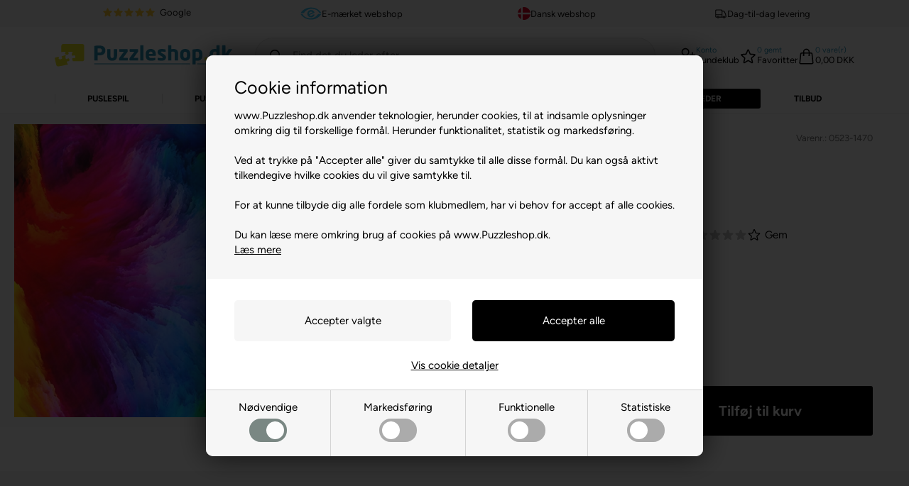

--- FILE ---
content_type: text/html; Charset=UTF-8
request_url: https://www.puzzleshop.dk/shop/colorful-dreams-14872p.html
body_size: 26633
content:
<!DOCTYPE html>
<html lang='da' class="webshop-html" xmlns:fb="http://ogp.me/ns/fb#">
<head>
<title>Colorful Dreams</title>
<script src="https://plus.bewise.dk/script/18-21-2" async></script>
<script type="text/javascript" src="/shop/frontend/public/js/webshop.bundle.jquery.min.js?v=8.111.3152"></script>
<script src="/images/skins/Default/js/head.js?v=2" type="text/javascript"></script>

<script>
  function createCookie(e, t) {
    document.cookie = e + "=" + t + "; path=/"
  }
  function getCookie(e) {
    if (0 < document.cookie.length) {
      var t = document.cookie.indexOf(e + "=");
      if (-1 != t)
        return t = t + e.length + 1,
          -1 == (e = document.cookie.indexOf(";", t)) && (e = document.cookie.length),
          decodeURIComponent(document.cookie.substring(t, e))
    }
    return ""
  }
  
  var ismobile = false;
  checkIfMobile();
  window.onresize = function() {
    checkIfMobile()
  }
  function checkIfMobile() {
    if (window.innerWidth <= 999) {
      ismobile = true;
    }
    else {
      ismobile = false;
    } 
  }
    //var prevArrow = '';
    //var nextArrow = '';
    
    var isloggedin = false;
    var isb2b = false;
    var currencysymbol = 'DKK';
    var totalvat = '0';
    var totalproductpricewithoutvat = '0';
    
    // SITE SPECIFIC (kan overskrives fra SITE)
    var texts = {
    'readmore' : 'Læs mere',
    'readless' : 'Skjul',
    'add' : 'Tilføj',
    'remove' : 'Fjern',
    'logintitle' : 'Allerede medlem?',
    'backtologin' : 'Tilbage til login',
    'loginsent' : 'Du har forespurgt på dine login informationer, og de er hermed sendt til din e-mail.',
    'yesadd' : 'Ja tak, tilføj',
    'addwrapping' : 'Tilføj indpakning',
    'instockdelivery': '1-2 dage',
    'monitor' : 'Overvåg',
    'save' : 'Spar'
    };
    var shipping = {
    'limit':400,
    'limitNotReedeemedText' : 'Du er <i>###</i> fra fri fragt',
    'limitRedeemedText':'Tillykke! Du har opnået fri fragt'
    };
    var yesoffers = {
    'active': false,
    'max': 20,
    'caturl': '/shop/outlet-dartudstyr-774c1.html'
    };
    var viewAllSubcats = 'Se alle ### kategorier';
    var productmenuBanners = [
    {
    'categoryUrl': '37s1.html',
    'imageUrl': '/images/skins/Bewise/images/banner-dartshop.jpg',
    'pageUrl': ''
    },
    {
    'categoryUrl': '489s1.html',
    'imageUrl': '/images/skins/Bewise/images/banner-dartshop.jpg',
    'pageUrl': ''
    },
    {
    'categoryUrl': '577s1.html',
    'imageUrl': '/images/skins/Bewise/images/banner-dartshop.jpg',
    'pageUrl': ''
    },
    {
    'categoryUrl': '488s1.html',
    'imageUrl': '/images/skins/Bewise/images/banner-dartshop.jpg',
    'pageUrl': ''
    }
 ];
  
</script>
<link rel="alternate" hreflang="da-DK" href="https://www.puzzleshop.dk/shop/colorful-dreams-14872p.html"/>
<link rel="alternate" hreflang="sv-SE" href="https://www.puzzleshop.se/shop/fargglada-drommar-14872p.html"/>
    <meta http-equiv="Content-Type" content="text/html;charset=UTF-8" />
    <meta name="generator" content="DanDomain Webshop" />
    <link rel="canonical" href="https://www.puzzleshop.dk/shop/colorful-dreams-14872p.html"/>
    <link rel="preload" as="image" href="/images/1470_colorful_dreams_enjoy_1000.jpg" />
    <link rel="image_src" href="https://www.puzzleshop.dk/images/1470_colorful_dreams_enjoy_1000.jpg" />
    <meta property="og:title" content="Colorful Dreams"/>
    <meta property="og:url" content="https://www.puzzleshop.dk/shop/colorful-dreams-14872p.html"/>
    <meta property="og:image" content="https://www.puzzleshop.dk/images/1470_colorful_dreams_enjoy_1000.jpg"/>
    <meta name="thumbnail" content="https://www.puzzleshop.dk/images/1470_colorful_dreams_enjoy_1000.jpg" />
    <meta name="description" content="Colorful Dreams - Enjoy Puslespil med 1000 brikker. Køb det hos Puzzleshop.dk - gratis fragt ved køb for 400 kr.">
<meta name="facebook-domain-verification" content="iu7laj5xr99ikaq1yfdjlfmfg02i9l" />
    <meta http-equiv="Page-Enter" content="blendTrans(Duration=0)">
    <meta http-equiv="Page-Exit" content="blendTrans(Duration=0)">
    <script type="text/javascript">
        var UsesOwnDoctype = true
        var LanguageID = '27';
        var ReloadBasket = '';
        var MaxBuyMsg = 'Der kan max købes 1 stk af dette tilbud per ordre';
        var MinBuyMsg = 'Antal må ikke være mindre end';
        var SelectVarMsg = 'Vælg variant før køb';
        var ProductNumber = '0523-1470';
        var ProductVariantMasterID = '';
        var Keyword = '';
        var SelectVarTxt = 'Vælg variant';
        var ShowBasketUrl = '/shop/showbasket.html';
        var CurrencyReturnUrl = '/shop/colorful-dreams-14872p.html';
        var ReqVariantSelect = 'true';
        var EnablePicProtect = false;
        var PicprotectMsg = '';
        var AddedToBasketMessageTriggered = false;
        var CookiePolicy = {"cookiesRequireConsent":true,"allowTrackingCookies":false,"allowStatisticsCookies":false,"allowFunctionalCookies":false};
        setInterval(function(){SilentAjaxGetRequest(location.href);},900000);
    </script>
<script>
window.dataLayer = window.dataLayer || [];
function gtag(){dataLayer.push(arguments);}
gtag('consent', 'default', {
'ad_storage': 'denied',
'analytics_storage': 'denied',
'ad_user_data': 'denied',
'ad_personalization': 'denied',
'personalization_storage': 'denied',
'functionality_storage': 'denied',
'security_storage': 'granted'
});
</script>

<script src="https://www.googletagmanager.com/gtag/js?id=UA-26922761-1" class="shop-native-gtag-script" async ></script>
<script>
window.dataLayer = window.dataLayer || [];
function gtag(){dataLayer.push(arguments);}
gtag('js', new Date());
gtag('config', 'UA-26922761-1', { 'anonymize_ip': true });
gtag('set', 'ads_data_redaction', true);
gtag('config', '439-845-5140', { 'anonymize_ip': true,'send_page_view': false });
</script>

<script type="text/plain" class="ce-script">(function(w,d,s,l,i){w[l]=w[l]||[];w[l].push({'gtm.start':new Date().getTime(),event:'gtm.js'});var f=d.getElementsByTagName(s)[0],j=d.createElement(s),dl=l!='dataLayer'?'&l='+l:'';j.async=true;j.src='https://www.googletagmanager.com/gtm.js?id='+i+dl;f.parentNode.insertBefore(j,f);})(window,document,'script','dataLayer','GTM-P6QFGLQ');</script>
<script type="text/plain" class="ce-script">
!function(f,b,e,v,n,t,s)
{if(f.fbq)return;n=f.fbq=function(){n.callMethod?
n.callMethod.apply(n,arguments):n.queue.push(arguments)};
if(!f._fbq)f._fbq=n;n.push=n;n.loaded=!0;n.version='2.0';
n.queue=[];t=b.createElement(e);t.async=!0;
t.src=v;s=b.getElementsByTagName(e)[0];
s.parentNode.insertBefore(t,s)}(window,document,'script',
'https://connect.facebook.net/en_US/fbevents.js');
fbq('init', '1866171717015747'); 
</script>
<noscript><img height="1" width="1" style="display:none"
src="https://www.facebook.com/tr?id=1866171717015747&ev=PageView&noscript=1"/>
</noscript>
<script type="text/plain" class="ce-script">fbq('track', 'PageView',{},{eventID: '5628FA48-964C-416A-98CA-B81144A51904'});</script>

<link rel="apple-touch-icon" sizes="180x180" href="https://plus.bewise.dk/faviconapi/GetImage/18-21-2-27/180x180.png">
<link rel="icon" type="image/png" sizes="32x32" href="https://plus.bewise.dk/faviconapi/GetImage/18-21-2-27/32x32.png">
<link rel="icon" type="image/pngavIcon" sizes="16x16" href="https://plus.bewise.dk/faviconapi/GetImage/18-21-2-27/16x16.png">
<link rel="shortcut icon" href="https://plus.bewise.dk/faviconapi/GetImage/18-21-2-27/64x64.ico">

<script src="https://cdnjs.cloudflare.com/ajax/libs/jquery-cookie/1.4.1/jquery.cookie.min.js" type="text/javascript"></script>
<!--<link href="/images/skins/Bewise2021/css/puzzle.css" rel="stylesheet" type="text/css">-->

<script>
  // NEW SKIN START
  if (typeof yesoffers !== 'undefined') {
    yesoffers.active = false;
    yesoffers.max = 20;
    yesoffers.caturl = '/shop/tilbehoer-367c1.html';
  }
  
  // NEW SKIN END
  
  
  var returnlabels = {
    'active':true,
    'products': ['GLS-SMO','PN-SMO'],
    'title':'Er det en gave? <br>Køb evt. returlabel så modtager kan bytte uden problemer - kun',
    'default':'Nej tak',
    'showbestprice':true
  };
  var certificatesDynamic = {
    'facebook':{
      'href':'https://www.facebook.com/Puzzleshop.dk/',
      'title':'Besøg puzzleshop på Facebook',
      'imgAlt':'Besøg puzzleshop på Facebook'
    },
    'mail':{
      'href':'mailto:info@puzzleshop.dk'
    }
  };
  
  var googleReviews = {
    'showOptIn' : true,
    'showBadge' : false,
    'getProductReviews' : true,
    'googleMerchantId' : 100796790,
    'delayNotInStock' : 7,
    'delayInStock' : 6
  };
   var blackFriday = {
    'active' : false,
    'period' : ['17-11-2020', '28-11-2023'],
    // aktiver funktioner
    'showProductBadge' : false,
    'hideProductBadgeUntillBlackFriday' : false,
    'showWidget' : true,
    'showCountdown' : true,
    'showCountdownInWidget' : true,
    'showCountdownOnBlackFriday' : true,
    'hideProductsOnMainGroupUntillBlackFriday' : false,
    // indstillinger
    'groupId' : 'puzzle_49',
    'productBadgeHtml' : 'Black Friday',
    'countdownHtml' : 'Black Friday slutter om:',
    'countdownDayHtml' : 'Tilbud slutter om:',
    'widgetHtml' : 'Black Friday slutter om:',
    'widgetDayHtml' : 'Tilbud slutter om:',
    'pageUrl' : '/shop/black-friday-392c1.html',
    'skinFolderPath' : '/images/skins/Bewise2021/'
  };
    var newsletterConfig = {
    'mailChimpList' : '8645a4833d',
    'thankyoutext' : 'Tak for din tilmelding.'
  };
  
  var basketPopupDeliveryActive = true;
  var basketPopupDeliveryLimit = 400;
  
  var text = {
    'savedText' : 'Spar',
    'bulkText' : 'Mængderabat',
    'basketPopupHeaderLeft' : 'Varen er lagt i kurven',
	'basketPopupProductsInBasket' : 'vare(r) i kurven',
	'basketPopupPriceTotal' : 'Pris i alt',
	'basketPopupBuyFor' : 'Køb for',
	'basketPopupAndGet' : 'mere og få gratis fragt',
	'basketPopupRedeemed' : 'Du får gratis fragt',
	'basketPopupButtonContinue' : 'Shop videre',
	'basketPopupButtonCheckout' : 'Vis varekurven',
	'basketPopupHeaderRight' : 'Din indkøbskurv',
    'watchProductBtn' : '/images/skins/Bewise/images/btn-watch.png'
  };
  var focusOffers = {
    'offers': [
      {'from':'21-12-2020','to':'14-11-2024','title':'Disney Tilbud','text':'Køb 6 spil for kun 200,-','image':'/images/skins/Bewise2021/images/puzzletilbud_oktober2024_1.png','link':'/shop/ravensburger-disney-tilbud-775c1.html'}
    ],
    'title':'Supertilbud',
    'subTitle':'slutter om',
    'days':'dage',
    'hours':'timer',
    'min':'minutter',
    'sec':'sekunder',
    'button':'Se tilbuddet her' 
  };
  var recommendationsProductcard = [
    {'title' : 'Måske er du også interesseret i', 'url' : ''}    
  ];
  var recommendationsPopup = [
      {'title' : 'Vi anbefaler også', 'url' : ''}
  ];
  var recommendationsEnabled = 0;
</script>
<script>
  (function (w,i,d,g,e,t,s) {w[d] = w[d]||[];t= i.createElement(g);
    t.async=1;t.src=e;s=i.getElementsByTagName(g)[0];s.parentNode.insertBefore(t, s);
  })(window, document, '_gscq','script','//widgets.getsitecontrol.com/113117/script.js');
</script>
<script id="mcjs">!function(c,h,i,m,p){m=c.createElement(h),p=c.getElementsByTagName(h)[0],m.async=1,m.src=i,p.parentNode.insertBefore(m,p)}(document,"script","https://chimpstatic.com/mcjs-connected/js/users/fd8c130ba9ff01be9cbdda14b/bca3be9c61f76aef3ca4ee40e.js");</script>


<script>(function(w,d,t,r,u){var f,n,i;w[u]=w[u]||[],f=function(){var o={ti:"15273305"};o.q=w[u],w[u]=new UET(o),w[u].push("pageLoad")},n=d.createElement(t),n.src=r,n.async=1,n.onload=n.onreadystatechange=function(){var s=this.readyState;s&&s!=="loaded"&&s!=="complete"||(f(),n.onload=n.onreadystatechange=null)},i=d.getElementsByTagName(t)[0],i.parentNode.insertBefore(n,i)})(window,document,"script","//bat.bing.com/bat.js","uetq");</script>

<script type="text/javascript">
  let nohello = false;
  if (window.location.href.indexOf('nohello') < 0 || getCookie('nohello') !== '') {
    nohello = true;
  }
  if (window.location.href.indexOf('nohello')) {
    createCookie('nohello','true');
  }
  
  
  if (!nohello) {
    (function() {
        var aws = document.createElement('script');
        aws.type = 'text/javascript';
        if (typeof(aws.async) != "undefined") { aws.async = true; }
        aws.src = (window.location.protocol == 'https:' ? 'https://d1pna5l3xsntoj.cloudfront.net' : 'http://cdn.addwish.com') + '/scripts/company/awAddGift.js#A5D408CD8EF3A530C2FCC90DCD74A367';
        var s = document.getElementsByTagName('script')[0];
        s.parentNode.insertBefore(aws, s);
    })();
    _awev=(window._awev||[]);
    _awev.push(["bind", "crawl_completed", function() {
        $.get('/shop/ajaxwrapper.asp?fc=getsessionvaluesJSON', function(basketData) {
            var total = basketData.basketTotalProductPriceWithoutVat + basketData.basketTotalVat;
            if (total > 0) {
                var productNumbers = basketData.basket.map(function(p){
                    return p.productNumber.trim();
                });
                var quantities = basketData.basket.map(function(q){
                    return q.quantity;
                });

                var cartUrl = document.location.origin +
                    '/shop/showbasket.html?AddMultiple=1&ProductID=' +
                    productNumbers.join("|") +
                    '&Amount=' + quantities.join("|");

                ADDWISH_PARTNER_NS.api.cart.setCart({
                total: total,
                url: cartUrl,
                productNumbers: productNumbers
                });
            }
        });
    }]);
  }
  
  
    
</script>

<!-- Drip -->
<script type="text/javascript">
  var _dcq = _dcq || [];
  var _dcs = _dcs || {};
  _dcs.account = '7389411';

  (function() {
    var dc = document.createElement('script');
    dc.type = 'text/javascript'; dc.async = true;
    dc.src = '//tag.getdrip.com/7389411.js';
    var s = document.getElementsByTagName('script')[0];
    s.parentNode.insertBefore(dc, s);
  })();
</script>
<!-- end Drip -->
<script class="cpc-script-src-tracking" data-cpc-src="/images/skins/Bewise2021/js/drip.js" type="text/javascript" defer></script>

<script class="cpc-script-src-tracking" data-cpc-src='https://tag.heylink.com/2033f062-0411-491f-bf81-cd371a3c7b9c/script.js' defer></script>
<script type="application/javascript" src="https://storage.googleapis.com/gowish-button-prod/js/gowish-iframe.js" data-region="denmark" id="gowish-iframescript" defer></script><link rel="stylesheet" href="https://storage.googleapis.com/gowish-button-prod/css/gowish-iframe.css">

<meta http-equiv="X-UA-Compatible" content="IE=edge">
<meta name="viewport" content="initial-scale=1.0, maximum-scale=1.0, user-scalable=no">

<link rel="stylesheet" href="/images/skins/Default/css/swiper-bundle.min.css" />
<link href="https://mangu.gumlet.io/images/skins/Default/css/main.css?v=21" rel="stylesheet" type="text/css">

<link rel="preconnect" href="https://youweapps1.dk" crossorigin>

<link rel="preload" href="/images/skins/Default/fonts/figtree-v5-latin-300.woff2" as="font" type="font/woff2" crossorigin>
<link rel="preload" href="/images/skins/Default/fonts/figtree-v5-latin-regular.woff2" as="font" type="font/woff2" crossorigin>
<link rel="preload" href="/images/skins/Default/fonts/figtree-v5-latin-500.woff2" as="font" type="font/woff2" crossorigin>
<link rel="preload" href="/images/skins/Default/fonts/figtree-v5-latin-700.woff2" as="font" type="font/woff2" crossorigin>

<script>shopIdentifier = "947521";ddAppsBaseUrl = "https://youweapps1.dk/";var postnordScriptUrl = "https://youweapps1.dk/apps/postnord/js/postnord.js";if(window.location.host === "pay.dandomain.dk") {embeddingScriptUrl = "https://pay.dandomain.dk/proxy.aspx?MerchantNumber=" + shopIdentifier + "&tunnelurl=" + postnordScriptUrl;}$.ajax({url: postnordScriptUrl,timeout: 2000,contentType: "application/x-www-form-urlencoded; charset=ISO-8859-1",dataType: "script"});</script><script>shopIdentifier = "947521";var postnordTemplayedScriptUrl = "https://youweapps1.dk/assets/js/core/templayed.min.js";if(window.location.host === "pay.dandomain.dk") {TemplayedScriptUrl = "https://pay.dandomain.dk/proxy.aspx?MerchantNumber=" + shopIdentifier + "&tunnelurl=" + postnordTemplayedScriptUrl;}$.ajax({url: postnordTemplayedScriptUrl,timeout: 2000,contentType: "application/x-www-form-urlencoded; charset=ISO-8859-1",dataType: "script"});</script>
</head>


<body class="webshop-productinfo webshop-body">
<noscript><iframe src='https://www.googletagmanager.com/ns.html?id=GTM-P6QFGLQ'height='0' width='0' style='display:none;visibility:hidden'></iframe></noscript>
<script defer type="text/javascript" src="/shop/frontend/public/js/webshop.bundle.core.min.js?v=8.116.3624"></script>
<script defer type="text/javascript" src="/shop/frontend/public/js/webshop.bundle.nivoslider.min.js?v=8.116.3624"></script>
<script defer type="text/javascript" src="/shop/frontend/public/js/webshop.bundle.cookiedialog.min.js?v=8.116.3624"></script>
<script defer type="text/javascript" src="/shop/frontend/public/js/webshop.bundle.jqueryui.min.js?v=8.116.3624"></script>
<script defer type="text/javascript" src="/shop/frontend/public/js/webshop.bundle.productinfo.min.js?v=8.116.3624"></script>
<style>
  @font-face {
    font-display: swap;
    font-family: 'Figtree';
    font-style: normal;
    font-weight: 300;
    src: url('/images/skins/Default/fonts/figtree-v5-latin-300.woff2') format('woff2'); /* Chrome 36+, Opera 23+, Firefox 39+, Safari 12+, iOS 10+ */
  }
  @font-face {
    font-display: swap;
    font-family: 'Figtree';
    font-style: normal;
    font-weight: 400;
    src: url('/images/skins/Default/fonts/figtree-v5-latin-regular.woff2') format('woff2'); /* Chrome 36+, Opera 23+, Firefox 39+, Safari 12+, iOS 10+ */
  }
  @font-face {
    font-display: swap;
    font-family: 'Figtree';
    font-style: normal;
    font-weight: 500;
    src: url('/images/skins/Default/fonts/figtree-v5-latin-500.woff2') format('woff2'); /* Chrome 36+, Opera 23+, Firefox 39+, Safari 12+, iOS 10+ */
  }
  @font-face {
    font-display: swap; /* Check https://developer.mozilla.org/en-US/docs/Web/CSS/@font-face/font-display for other options. */
    font-family: 'Figtree';
    font-style: normal;
    font-weight: 700;
    src: url('/images/skins/Default/fonts/figtree-v5-latin-700.woff2') format('woff2'); /* Chrome 36+, Opera 23+, Firefox 39+, Safari 12+, iOS 10+ */
  }
</style>


<style type="text/css">   #CookiePolicy {       background-color: #192229;       color: #f7f0f7;       left: 0;       width: 100%;       text-align: center;       z-index: 999;   }       #CookiePolicy h1, #CookiePolicy h2, #CookiePolicy h3, #CookiePolicy h4, #CookiePolicy h5  {       color: #f7f0f7;   }   #CookiePolicy label  {       color: #f7f0f7;   }       #CookiePolicy .Close {       display: block;       text-decoration: none;       font-size: 14px;       height: 20px;       position: absolute;       right: 10px;       top: 0;       width: 20px;       color: #f7f0f7;   }       .CookiePolicyCenterText {      margin: 30px auto;      text-align: left;      max-width: 100%;      position: relative;      width: 980px;   }       .CookiePolicyText {      padding-left:10px;   }</style>    <!--googleoff: all-->
<div id="CookiePolicy" class="fixed-bottom"><div class="CookiePolicyCenterText"><div class="CookiePolicyText"><h2>Cookie information</h2>

<p>
	www.Puzzleshop.dk anvender teknologier, herunder cookies, til at indsamle oplysninger omkring dig til forskellige formål. Herunder funktionalitet, statistik og markedsføring.<br />
	<br />
	Ved at trykke på "Accepter alle" giver du samtykke til alle disse formål. Du kan også aktivt tilkendegive hvilke cookies du vil give samtykke til.<br />
	<br />
	For at kunne tilbyde dig alle fordele som klubmedlem, har vi behov for accept af alle cookies.<br />
	<br />
	Du kan læse mere omkring brug af cookies på www.Puzzleshop.dk.<br />
	<a href="https://www.puzzleshop.dk/shop/cms-75.html">Læs mere</a>
</p>
<div class="cookie-policy-consents-container"><div class="cookie-policy-consents-area area-system-cookies"><input type="checkbox" checked disabled/><label>Nødvendige</label></div><div class="cookie-policy-consents-area area-tracking-cookies"><input type="checkbox" id="cookie-policy-consent-tracking" onclick="toggleConsentForCookieType(this)"/><label for="cookie-policy-consent-tracking">Markedsføring</label></div><div class="cookie-policy-consents-area area-functional-cookies"><input type="checkbox" id="cookie-policy-consent-functional" onclick="toggleConsentForCookieType(this)"/><label for="cookie-policy-consent-functional">Funktionelle</label></div><div class="cookie-policy-consents-area area-statistics-cookies"><input type="checkbox" id="cookie-policy-consent-statistics" onclick="toggleConsentForCookieType(this)"/><label for="cookie-policy-consent-statistics">Statistiske</label></div></div><div class="cookie-policy-details-link-container"><a href="#" onclick="toggleCookiePolicyDetails()">Vis cookie detaljer</a></div><div class="cookie-policy-details-container"><div class="rtable rtable--4cols"><div style="order:1;" class="rtable-cell rtable-header-cell">Cookie</div><div style="order:2;" class="rtable-cell cookie-policy-details-globally-mapped cookie-policy-details-thirdparty cookie-policy-details-column-name">_GRECAPTCHA</div><div style="order:3;" class="rtable-cell cookie-policy-details-globally-mapped cookie-policy-details-column-name">ASPSESSIONID*</div><div style="order:4;" class="rtable-cell cookie-policy-details-globally-mapped cookie-policy-details-column-name">basketIdentifier</div><div style="order:5;" class="rtable-cell cookie-policy-details-globally-mapped cookie-policy-details-column-name">DanDomainWebShop5Favorites</div><div style="order:6;" class="rtable-cell cookie-policy-details-globally-mapped cookie-policy-details-column-name">DDCookiePolicy</div><div style="order:7;" class="rtable-cell cookie-policy-details-globally-mapped cookie-policy-details-column-name">DDCookiePolicy-consent-functional</div><div style="order:8;" class="rtable-cell cookie-policy-details-globally-mapped cookie-policy-details-column-name">DDCookiePolicy-consent-statistics</div><div style="order:9;" class="rtable-cell cookie-policy-details-globally-mapped cookie-policy-details-column-name">DDCookiePolicy-consent-tracking</div><div style="order:10;" class="rtable-cell cookie-policy-details-globally-mapped cookie-policy-details-column-name">DDCookiePolicyDialog</div><div style="order:11;" class="rtable-cell cookie-policy-details-globally-mapped cookie-policy-details-column-name cookie-policy-details-exists-on-client">SharedSessionId</div><div style="order:12;" class="rtable-cell cookie-policy-details-globally-mapped cookie-policy-details-column-name">shop6TipBotFilterRandomStringValue</div><div style="order:13;" class="rtable-cell cookie-policy-details-globally-mapped cookie-policy-details-column-name">shopReviewRandomStringValue</div><div style="order:14;" class="rtable-cell cookie-policy-details-globally-mapped cookie-policy-details-column-name">shopShowBasketSendMailRandomStringValue</div><div style="order:15;" class="rtable-cell cookie-policy-details-globally-mapped cookie-policy-details-thirdparty cookie-policy-details-column-name">_fbp</div><div style="order:16;" class="rtable-cell cookie-policy-details-globally-mapped cookie-policy-details-thirdparty cookie-policy-details-column-name">_ga*</div><div style="order:17;" class="rtable-cell cookie-policy-details-globally-mapped cookie-policy-details-thirdparty cookie-policy-details-column-name">_gat_gtag_UA(Viabill)</div><div style="order:18;" class="rtable-cell cookie-policy-details-globally-mapped cookie-policy-details-thirdparty cookie-policy-details-column-name">_gat_gtag_UA_</div><div style="order:19;" class="rtable-cell cookie-policy-details-globally-mapped cookie-policy-details-thirdparty cookie-policy-details-column-name">_gid</div><div style="order:20;" class="rtable-cell cookie-policy-details-globally-mapped cookie-policy-details-thirdparty cookie-policy-details-column-name">GPS</div><div style="order:21;" class="rtable-cell cookie-policy-details-globally-mapped cookie-policy-details-thirdparty cookie-policy-details-column-name">VISITOR_INFO1_LIVE</div><div style="order:22;" class="rtable-cell cookie-policy-details-globally-mapped cookie-policy-details-thirdparty cookie-policy-details-column-name">YSC</div><div style="order:1;" class="rtable-cell rtable-header-cell">Kategori</div><div style="order:2;" class="rtable-cell cookie-policy-details-globally-mapped cookie-policy-details-thirdparty cookie-policy-details-column-category">Nødvendige</div><div style="order:3;" class="rtable-cell cookie-policy-details-globally-mapped cookie-policy-details-column-category">Nødvendige</div><div style="order:4;" class="rtable-cell cookie-policy-details-globally-mapped cookie-policy-details-column-category">Nødvendige</div><div style="order:5;" class="rtable-cell cookie-policy-details-globally-mapped cookie-policy-details-column-category">Nødvendige</div><div style="order:6;" class="rtable-cell cookie-policy-details-globally-mapped cookie-policy-details-column-category">Nødvendige</div><div style="order:7;" class="rtable-cell cookie-policy-details-globally-mapped cookie-policy-details-column-category">Nødvendige</div><div style="order:8;" class="rtable-cell cookie-policy-details-globally-mapped cookie-policy-details-column-category">Nødvendige</div><div style="order:9;" class="rtable-cell cookie-policy-details-globally-mapped cookie-policy-details-column-category">Nødvendige</div><div style="order:10;" class="rtable-cell cookie-policy-details-globally-mapped cookie-policy-details-column-category">Nødvendige</div><div style="order:11;" class="rtable-cell cookie-policy-details-globally-mapped cookie-policy-details-column-category cookie-policy-details-exists-on-client">Nødvendige</div><div style="order:12;" class="rtable-cell cookie-policy-details-globally-mapped cookie-policy-details-column-category">Nødvendige</div><div style="order:13;" class="rtable-cell cookie-policy-details-globally-mapped cookie-policy-details-column-category">Nødvendige</div><div style="order:14;" class="rtable-cell cookie-policy-details-globally-mapped cookie-policy-details-column-category">Nødvendige</div><div style="order:15;" class="rtable-cell cookie-policy-details-globally-mapped cookie-policy-details-thirdparty cookie-policy-details-column-category">Markedsføring</div><div style="order:16;" class="rtable-cell cookie-policy-details-globally-mapped cookie-policy-details-thirdparty cookie-policy-details-column-category">Markedsføring</div><div style="order:17;" class="rtable-cell cookie-policy-details-globally-mapped cookie-policy-details-thirdparty cookie-policy-details-column-category">Markedsføring</div><div style="order:18;" class="rtable-cell cookie-policy-details-globally-mapped cookie-policy-details-thirdparty cookie-policy-details-column-category">Markedsføring</div><div style="order:19;" class="rtable-cell cookie-policy-details-globally-mapped cookie-policy-details-thirdparty cookie-policy-details-column-category">Markedsføring</div><div style="order:20;" class="rtable-cell cookie-policy-details-globally-mapped cookie-policy-details-thirdparty cookie-policy-details-column-category">Markedsføring</div><div style="order:21;" class="rtable-cell cookie-policy-details-globally-mapped cookie-policy-details-thirdparty cookie-policy-details-column-category">Markedsføring</div><div style="order:22;" class="rtable-cell cookie-policy-details-globally-mapped cookie-policy-details-thirdparty cookie-policy-details-column-category">Markedsføring</div><div style="order:1;" class="rtable-cell rtable-header-cell">Beskrivelse</div><div style="order:2;" class="rtable-cell cookie-policy-details-globally-mapped cookie-policy-details-thirdparty cookie-policy-details-column-description">Bruges til Google ReCaptcha<div class="cookie-policy-third-party-details-container">Google LLC</div></div><div style="order:3;" class="rtable-cell cookie-policy-details-globally-mapped cookie-policy-details-column-description">Bruges til at gemme session data</div><div style="order:4;" class="rtable-cell cookie-policy-details-globally-mapped cookie-policy-details-column-description">Bruges til at gemme kurv</div><div style="order:5;" class="rtable-cell cookie-policy-details-globally-mapped cookie-policy-details-column-description">Bruges af funktionen favorit produkter</div><div style="order:6;" class="rtable-cell cookie-policy-details-globally-mapped cookie-policy-details-column-description">Bruges til at gemme cookie samtykke</div><div style="order:7;" class="rtable-cell cookie-policy-details-globally-mapped cookie-policy-details-column-description">Bruges til at gemme cookie samtykke</div><div style="order:8;" class="rtable-cell cookie-policy-details-globally-mapped cookie-policy-details-column-description">Bruges til at gemme cookie samtykke</div><div style="order:9;" class="rtable-cell cookie-policy-details-globally-mapped cookie-policy-details-column-description">Bruges til at gemme cookie samtykke</div><div style="order:10;" class="rtable-cell cookie-policy-details-globally-mapped cookie-policy-details-column-description">Bruges til at gemme cookie samtykke</div><div style="order:11;" class="rtable-cell cookie-policy-details-globally-mapped cookie-policy-details-column-description cookie-policy-details-exists-on-client">Bruges til at gemme session data</div><div style="order:12;" class="rtable-cell cookie-policy-details-globally-mapped cookie-policy-details-column-description">Bruges af funktionen tip en ven</div><div style="order:13;" class="rtable-cell cookie-policy-details-globally-mapped cookie-policy-details-column-description">Bruges af funktionen produkt anmeldelser</div><div style="order:14;" class="rtable-cell cookie-policy-details-globally-mapped cookie-policy-details-column-description">Bruges til send kurven til en ven funktionen</div><div style="order:15;" class="rtable-cell cookie-policy-details-globally-mapped cookie-policy-details-thirdparty cookie-policy-details-column-description">Bruges af Facebook til online markedsføring<div class="cookie-policy-third-party-details-container">Facebook, Inc.</div></div><div style="order:16;" class="rtable-cell cookie-policy-details-globally-mapped cookie-policy-details-thirdparty cookie-policy-details-column-description">Google analytics bruges til at indsamle statistik om den besøgende<div class="cookie-policy-third-party-details-container">Google LLC</div></div><div style="order:17;" class="rtable-cell cookie-policy-details-globally-mapped cookie-policy-details-thirdparty cookie-policy-details-column-description">Bruges af Google til at tilpasse visning af annoncer<div class="cookie-policy-third-party-details-container">Google LLC</div></div><div style="order:18;" class="rtable-cell cookie-policy-details-globally-mapped cookie-policy-details-thirdparty cookie-policy-details-column-description">Bruges af Google til at tilpasse visning af annoncer<div class="cookie-policy-third-party-details-container">Google LLC</div></div><div style="order:19;" class="rtable-cell cookie-policy-details-globally-mapped cookie-policy-details-thirdparty cookie-policy-details-column-description">Google analytics bruges til at indsamle statistik om den besøgende<div class="cookie-policy-third-party-details-container">Google LLC</div></div><div style="order:20;" class="rtable-cell cookie-policy-details-globally-mapped cookie-policy-details-thirdparty cookie-policy-details-column-description">Bruges af Youtube til afspilning af video<div class="cookie-policy-third-party-details-container">youtube.com </div></div><div style="order:21;" class="rtable-cell cookie-policy-details-globally-mapped cookie-policy-details-thirdparty cookie-policy-details-column-description">Bruges af Youtube til afspilning af video<div class="cookie-policy-third-party-details-container">youtube.com</div></div><div style="order:22;" class="rtable-cell cookie-policy-details-globally-mapped cookie-policy-details-thirdparty cookie-policy-details-column-description">Bruges af Youtube til afspilning af video<div class="cookie-policy-third-party-details-container">youtube.com</div></div><div style="order:1;" class="rtable-cell rtable-header-cell">Udløb</div><div style="order:2;" class="rtable-cell cookie-policy-details-globally-mapped cookie-policy-details-thirdparty cookie-policy-details-column-expire">182 dage</div><div style="order:3;" class="rtable-cell cookie-policy-details-globally-mapped cookie-policy-details-column-expire">session</div><div style="order:4;" class="rtable-cell cookie-policy-details-globally-mapped cookie-policy-details-column-expire">30 dage</div><div style="order:5;" class="rtable-cell cookie-policy-details-globally-mapped cookie-policy-details-column-expire">365 dage</div><div style="order:6;" class="rtable-cell cookie-policy-details-globally-mapped cookie-policy-details-column-expire">365 dage</div><div style="order:7;" class="rtable-cell cookie-policy-details-globally-mapped cookie-policy-details-column-expire">365 dage</div><div style="order:8;" class="rtable-cell cookie-policy-details-globally-mapped cookie-policy-details-column-expire">365 dage</div><div style="order:9;" class="rtable-cell cookie-policy-details-globally-mapped cookie-policy-details-column-expire">365 dage</div><div style="order:10;" class="rtable-cell cookie-policy-details-globally-mapped cookie-policy-details-column-expire">365 dage</div><div style="order:11;" class="rtable-cell cookie-policy-details-globally-mapped cookie-policy-details-column-expire cookie-policy-details-exists-on-client">365 dage</div><div style="order:12;" class="rtable-cell cookie-policy-details-globally-mapped cookie-policy-details-column-expire">session</div><div style="order:13;" class="rtable-cell cookie-policy-details-globally-mapped cookie-policy-details-column-expire">session</div><div style="order:14;" class="rtable-cell cookie-policy-details-globally-mapped cookie-policy-details-column-expire">session</div><div style="order:15;" class="rtable-cell cookie-policy-details-globally-mapped cookie-policy-details-thirdparty cookie-policy-details-column-expire">90 dage</div><div style="order:16;" class="rtable-cell cookie-policy-details-globally-mapped cookie-policy-details-thirdparty cookie-policy-details-column-expire">730 dage</div><div style="order:17;" class="rtable-cell cookie-policy-details-globally-mapped cookie-policy-details-thirdparty cookie-policy-details-column-expire">1 dage</div><div style="order:18;" class="rtable-cell cookie-policy-details-globally-mapped cookie-policy-details-thirdparty cookie-policy-details-column-expire">2 minutter</div><div style="order:19;" class="rtable-cell cookie-policy-details-globally-mapped cookie-policy-details-thirdparty cookie-policy-details-column-expire">2 minutter</div><div style="order:20;" class="rtable-cell cookie-policy-details-globally-mapped cookie-policy-details-thirdparty cookie-policy-details-column-expire">1 dage</div><div style="order:21;" class="rtable-cell cookie-policy-details-globally-mapped cookie-policy-details-thirdparty cookie-policy-details-column-expire">180 dage</div><div style="order:22;" class="rtable-cell cookie-policy-details-globally-mapped cookie-policy-details-thirdparty cookie-policy-details-column-expire">session</div></div></div><div class="cookie-policy-accept-buttons-container"><input id="cookie-policy-accept-button" data-accept-text-original="Accepter valgte" data-accept-text-modified="" class="cookie-policy-accept cookie-policy-button" type="button" value="Accepter valgte" onclick="cookiePolicyAccept('d3c2cf87f316b82daf100b4e86181ebffad20853')"/><input class="cookie-policy-accept-all cookie-policy-button" type="button" value="Accepter alle" onclick="cookiePolicyAcceptAll('d3c2cf87f316b82daf100b4e86181ebffad20853')"/></div></div></div></div>
<!--googleon: all-->






































    <link href="/images/skins/Default/css/puzzleshop.css" rel="stylesheet" type="text/css">
    
    
    
    
    
    
    
    
    
    
    


<script>
var shopname = 'Puzzleshop';
$('.cookie-policy-consents-container label').append('<div><span></span></div>');
</script>
<div style="display:none;"><!-- min topmenu kode --><ul class="TopMenu_MenuItems"><li class="TopMenu_MenuItem TopMenu_MenuItem_Idle"><a class="Link_Topmenu Link_Idle_Topmenu" href="/">Forside</a></li><li class="TopMenu_MenuItem TopMenu_MenuItem_Idle"><a class="Link_Topmenu Link_Idle_Topmenu" href="/shop/news-ALL-1.html">Nyheder</a></li><li class="TopMenu_MenuItem TopMenu_MenuItem_Idle"><a class="Link_Topmenu Link_Idle_Topmenu" href="/shop/specialoffer-ALL-1.html">Tilbud</a></li><li class="TopMenu_MenuItem TopMenu_MenuItem_Idle"><a class="Link_Topmenu Link_Idle_Topmenu" href="/shop/terms.html">Vilkår</a></li><li class="TopMenu_MenuItem TopMenu_MenuItem_Idle"><a class="Link_Topmenu Link_Idle_Topmenu" href="/shop/profile.html">Om Puzzleshop.dk</a></li><li class="TopMenu_MenuItem TopMenu_MenuItem_Idle"><a class="Link_Topmenu Link_Idle_Topmenu" href="/shop/cms-retur-fortrydelse.html">Returnering</a></li></ul></div>
<div class="topbar">
<div class="container">
<div class="usp swiper">
  <div class="swiper-wrapper">
    
        <a href="https://www.google.com/maps/place/Puzzleshop.dk/@56.28362,10.1229056,17z/data=!4m8!3m7!1s0x464c171bf31d1ac7:0xf0dbb179bd021df8!8m2!3d56.28362!4d10.1254859!9m1!1b1!16s%2Fg%2F12qf5xy6l?entry=ttu&g_ep=EgoyMDI0MTExMi4wIKXMDSoASAFQAw%3D%3D" target="_blank" class="swiper-slide google">
          <svg xmlns="http://www.w3.org/2000/svg" viewBox="0 0 24 24" fill="currentColor">
            <path fill-rule="evenodd" d="M10.788 3.21c.448-1.077 1.976-1.077 2.424 0l2.082 5.006 5.404.434c1.164.093 1.636 1.545.749 2.305l-4.117 3.527 1.257 5.273c.271 1.136-.964 2.033-1.96 1.425L12 18.354 7.373 21.18c-.996.608-2.231-.29-1.96-1.425l1.257-5.273-4.117-3.527c-.887-.76-.415-2.212.749-2.305l5.404-.434 2.082-5.005Z" clip-rule="evenodd" />
          </svg>
          <svg xmlns="http://www.w3.org/2000/svg" viewBox="0 0 24 24" fill="currentColor">
            <path fill-rule="evenodd" d="M10.788 3.21c.448-1.077 1.976-1.077 2.424 0l2.082 5.006 5.404.434c1.164.093 1.636 1.545.749 2.305l-4.117 3.527 1.257 5.273c.271 1.136-.964 2.033-1.96 1.425L12 18.354 7.373 21.18c-.996.608-2.231-.29-1.96-1.425l1.257-5.273-4.117-3.527c-.887-.76-.415-2.212.749-2.305l5.404-.434 2.082-5.005Z" clip-rule="evenodd" />
          </svg>
          <svg xmlns="http://www.w3.org/2000/svg" viewBox="0 0 24 24" fill="currentColor">
            <path fill-rule="evenodd" d="M10.788 3.21c.448-1.077 1.976-1.077 2.424 0l2.082 5.006 5.404.434c1.164.093 1.636 1.545.749 2.305l-4.117 3.527 1.257 5.273c.271 1.136-.964 2.033-1.96 1.425L12 18.354 7.373 21.18c-.996.608-2.231-.29-1.96-1.425l1.257-5.273-4.117-3.527c-.887-.76-.415-2.212.749-2.305l5.404-.434 2.082-5.005Z" clip-rule="evenodd" />
          </svg>
          <svg xmlns="http://www.w3.org/2000/svg" viewBox="0 0 24 24" fill="currentColor">
            <path fill-rule="evenodd" d="M10.788 3.21c.448-1.077 1.976-1.077 2.424 0l2.082 5.006 5.404.434c1.164.093 1.636 1.545.749 2.305l-4.117 3.527 1.257 5.273c.271 1.136-.964 2.033-1.96 1.425L12 18.354 7.373 21.18c-.996.608-2.231-.29-1.96-1.425l1.257-5.273-4.117-3.527c-.887-.76-.415-2.212.749-2.305l5.404-.434 2.082-5.005Z" clip-rule="evenodd" />
          </svg>
          <svg xmlns="http://www.w3.org/2000/svg" viewBox="0 0 24 24" fill="currentColor">
            <path fill-rule="evenodd" d="M10.788 3.21c.448-1.077 1.976-1.077 2.424 0l2.082 5.006 5.404.434c1.164.093 1.636 1.545.749 2.305l-4.117 3.527 1.257 5.273c.271 1.136-.964 2.033-1.96 1.425L12 18.354 7.373 21.18c-.996.608-2.231-.29-1.96-1.425l1.257-5.273-4.117-3.527c-.887-.76-.415-2.212.749-2.305l5.404-.434 2.082-5.005Z" clip-rule="evenodd" />
          </svg>
          Google
        </a>
        <a href="https://certifikat.emaerket.dk/puzzleshop.dk" target="_blank" class="swiper-slide">
          <img src="/images/skins/Default/images/e-maerket.svg" height="18" width="30" alt="E-mærket logo" />
          E-mærket webshop
        </a>
        <div class="swiper-slide">
          <svg id="fi_197565" enable-background="new 0 0 512 512" viewBox="0 0 512 512" xmlns="http://www.w3.org/2000/svg"><circle cx="256" cy="256" fill="#f0f0f0" r="256"></circle><g fill="#d80027"><path d="m200.349 222.609h309.484c-16.363-125.607-123.766-222.609-253.833-222.609-19.115 0-37.732 2.113-55.652 6.085v216.524z"></path><path d="m133.565 222.608v-191.481c-70.293 38.354-120.615 108.705-131.398 191.482h131.398z"></path><path d="m133.564 289.391h-131.397c10.783 82.777 61.105 153.128 131.398 191.481z"></path><path d="m200.348 289.392v216.523c17.92 3.972 36.537 6.085 55.652 6.085 130.067 0 237.47-97.002 253.833-222.609h-309.485z"></path></g><g></g><g></g><g></g><g></g><g></g><g></g><g></g><g></g><g></g><g></g><g></g><g></g><g></g><g></g><g></g></svg>
          Dansk webshop
        </div>
        <a href="/shop/terms.html" class="swiper-slide">
          <svg xmlns="http://www.w3.org/2000/svg" fill="none" viewBox="0 0 24 24" stroke-width="1.5" stroke="currentColor">
            <path stroke-linecap="round" stroke-linejoin="round" d="M8.25 18.75a1.5 1.5 0 0 1-3 0m3 0a1.5 1.5 0 0 0-3 0m3 0h6m-9 0H3.375a1.125 1.125 0 0 1-1.125-1.125V14.25m17.25 4.5a1.5 1.5 0 0 1-3 0m3 0a1.5 1.5 0 0 0-3 0m3 0h1.125c.621 0 1.129-.504 1.09-1.124a17.902 17.902 0 0 0-3.213-9.193 2.056 2.056 0 0 0-1.58-.86H14.25M16.5 18.75h-2.25m0-11.177v-.958c0-.568-.422-1.048-.987-1.106a48.554 48.554 0 0 0-10.026 0 1.106 1.106 0 0 0-.987 1.106v7.635m12-6.677v6.677m0 4.5v-4.5m0 0h-12" />
          </svg>
          Dag-til-dag levering
        </a>
        <a href="/shop/terms.html" class="swiper-slide">
          <svg xmlns="http://www.w3.org/2000/svg" fill="none" viewBox="0 0 24 24" stroke-width="1.5" stroke="currentColor">
            <path stroke-linecap="round" stroke-linejoin="round" d="M6 12 3.269 3.125A59.769 59.769 0 0 1 21.485 12 59.768 59.768 0 0 1 3.27 20.875L5.999 12Zm0 0h7.5" />
          </svg>
          <span>Fri fragt over <span class="shippinglimit"></span></span>
        </a>
        <a href="/shop/terms.html" class="swiper-slide">
          <svg xmlns="http://www.w3.org/2000/svg" fill="none" viewBox="0 0 24 24" stroke-width="1.5" stroke="currentColor">
            <path stroke-linecap="round" stroke-linejoin="round" d="M7.5 21 3 16.5m0 0L7.5 12M3 16.5h13.5m0-13.5L21 7.5m0 0L16.5 12M21 7.5H7.5" />
          </svg>
          365 dages returret
        </a>
        <a target="_blank" title="Trustpilot" href="https://dk.trustpilot.com/review/www.dartshop.dk" class="swiper-slide">
          <svg xmlns="http://www.w3.org/2000/svg" fill="none" viewBox="0 0 24 24" stroke-width="1.5" stroke="currentColor">
            <path stroke-linecap="round" stroke-linejoin="round" d="M21 8.25c0-2.485-2.099-4.5-4.688-4.5-1.935 0-3.597 1.126-4.312 2.733-.715-1.607-2.377-2.733-4.313-2.733C5.1 3.75 3 5.765 3 8.25c0 7.22 9 12 9 12s9-4.78 9-12Z" />
          </svg>
          Høj kundetilfredshed
        </a>
        <!-- Dartshop -->
        
    
    
  </div>
</div>

<!--
<div class="usp service">
  <a href="/shop/terms.html">
    <svg xmlns="http://www.w3.org/2000/svg" fill="none" viewBox="0 0 24 24" stroke-width="1.5" stroke="currentColor">
      <path stroke-linecap="round" stroke-linejoin="round" d="m11.25 11.25.041-.02a.75.75 0 0 1 1.063.852l-.708 2.836a.75.75 0 0 0 1.063.853l.041-.021M21 12a9 9 0 1 1-18 0 9 9 0 0 1 18 0Zm-9-3.75h.008v.008H12V8.25Z" />
    </svg>
    Kundeservice
  </a>
</div>
-->
<!--
<div class="siblings">
<a href="#">Puzzleshop</a>
<a href="#">Pokershop</a>
</div>

<a class="servicebutton" href="mailto:info@dartshop.dk" title="Kontakt">
<svg enable-background="new 0 0 512 512" version="1.1" viewBox="0 0 512 512" xml:space="preserve" xmlns="http://www.w3.org/2000/svg"><path d="m507.49 101.72-155.28 154.28 155.28 154.28c2.807-5.867 4.51-12.353 4.51-19.279v-270c0-6.927-1.703-13.412-4.51-19.279z"/><path d="m467 76h-422c-6.927 0-13.412 1.703-19.279 4.51l198.46 197.46c17.548 17.548 46.084 17.548 63.632 0l198.46-197.46c-5.867-2.807-12.352-4.51-19.279-4.51z"/><path d="M4.51,101.721C1.703,107.588,0,114.073,0,121v270c0,6.927,1.703,13.413,4.51,19.279L159.789,256L4.51,101.721z"/><path d="M331,277.211l-21.973,21.973c-29.239,29.239-76.816,29.239-106.055,0L181,277.211L25.721,431.49 C31.588,434.297,38.073,436,45,436h422c6.927,0,13.412-1.703,19.279-4.51L331,277.211z"/></svg>
<span>info@dartshop.dk</span>
</a>
-->
</div>
</div>

<div class="sticky">
<header>
<div class="container">
  <a class="shoplogo" href="/shop/frontpage.html">
    <img width="250" height="39" alt="Puzzleshop" src="/images/skins/Bewise2021/images/logo-puzzleshop.svg" />
  </a>
  <form id="Search_Form" method="POST" action="/shop/search-1.html">
    <input type="hidden" name="InitSearch" value="1">
    <input type="text" name="Keyword" maxlength="50" class="SearchField_SearchPage" value="" placeholder="Find det du leder efter">
  </form>
  <div class="shortcuts">
    <a class="btnaccount" href="/shop/customer.html" title="Kundeklub">
        <svg fill="none" height="64" id="fi_10479869" viewbox="0 0 64 64" width="64" xmlns="http://www.w3.org/2000/svg"><g fill="rgb(0,0,0)"><path clip-rule="evenodd" d="m26 2c-7.732 0-14 6.26801-14 14 0 7.732 6.268 14 14 14s14-6.268 14-14c0-7.73199-6.268-14-14-14zm-10 14c0-5.5228 4.4772-10 10-10s10 4.4772 10 10-4.4772 10-10 10-10-4.4772-10-10z" fill-rule="evenodd"> 
        </path><path d="m51 38c-1.1046 0-2-.8954-2-2v-7h-7c-1.1046 0-2-.8954-2-2s.8954-2 2-2h7v-7c0-1.1046.8954-2 2-2s2 .8954 2 2v7h7c1.1046 0 2 .8954 2 2s-.8954 2-2 2h-7v7c0 1.1046-.8954 2-2 2z"> 
        </path><path d="m2 51.5294c0-9.6812 7.84818-17.5294 17.5294-17.5294h12.9412c9.6812 0 17.5294 7.8482 17.5294 17.5294 0 5.7828-4.6878 10.4706-10.4706 10.4706h-8.5294c-1.1046 0-2-.8954-2-2 0-1.1046.8954-2 2-2h8.5294c3.5736 0 6.4706-2.897 6.4706-6.4706 0-7.4721-6.0573-13.5294-13.5294-13.5294h-12.9412c-7.4721 0-13.5294 6.0573-13.5294 13.5294 0 3.5736 2.89698 6.4706 6.4706 6.4706h8.5294c1.1046 0 2 .8954 2 2 0 1.1046-.8954 2-2 2h-8.5294c-5.78276 0-10.4706-4.6878-10.4706-10.4706z"> 
        </path></g></svg> <span><small><span class="myPoints">Konto</span></small><span>Kundeklub</span></span>
    </a>
      
    <a class="btnfavorites" href="/shop/favorites.html" title="Favoritter"> 
        <svg alt="Favoritter" fill="none" stroke="currentColor" stroke-width="1.5" viewbox="0 0 24 24" xmlns="http://www.w3.org/2000/svg"><path d="M11.48 3.499a.562.562 0 0 1 1.04 0l2.125 5.111a.563.563 0 0 0 .475.345l5.518.442c.499.04.701.663.321.988l-4.204 3.602a.563.563 0 0 0-.182.557l1.285 5.385a.562.562 0 0 1-.84.61l-4.725-2.885a.562.562 0 0 0-.586 0L6.982 20.54a.562.562 0 0 1-.84-.61l1.285-5.386a.562.562 0 0 0-.182-.557l-4.204-3.602a.562.562 0 0 1 .321-.988l5.518-.442a.563.563 0 0 0 .475-.345L11.48 3.5Z" stroke-linecap="round" stroke-linejoin="round"></path></svg> <span><small><span class="count">0</span> gemt</small><span>Favoritter</span></span>
    </a> 
    <a class="basket" href="/shop/showbasket.html" title="Kurv"><svg alt="Kurv" fill="none" height="24" stroke="currentColor" stroke-width="1.5" viewbox="0 0 24 24" width="24" xmlns="http://www.w3.org/2000/svg">
<path d="M15.75 10.5V6a3.75 3.75 0 10-7.5 0v4.5m11.356-1.993l1.263 12c.07.665-.45 1.243-1.119 1.243H4.25a1.125 1.125 0 01-1.12-1.243l1.264-12A1.125 1.125 0 015.513 7.5h12.974c.576 0 1.059.435 1.119 1.007zM8.625 10.5a.375.375 0 11-.75 0 .375.375 0 01.75 0zm7.5 0a.375.375 0 11-.75 0 .375.375 0 01.75 0z" stroke-linecap="round" stroke-linejoin="round"></path>
</svg><span><small><span class="count">0</span> vare(r)</small><span>0,00 DKK</span></span></a>
    <div class="btnmenu hideondesktop">
        <svg alt="Menu" id="fi_1828859" viewbox="0 -53 384 384" xmlns="http://www.w3.org/2000/svg"><path d="m368 154.667969h-352c-8.832031 0-16-7.167969-16-16s7.167969-16 16-16h352c8.832031 0 16 7.167969 16 16s-7.167969 16-16 16zm0 0"> 
        </path><path d="m368 32h-352c-8.832031 0-16-7.167969-16-16s7.167969-16 16-16h352c8.832031 0 16 7.167969 16 16s-7.167969 16-16 16zm0 0"> 
        </path><path d="m368 277.332031h-352c-8.832031 0-16-7.167969-16-16s7.167969-16 16-16h352c8.832031 0 16 7.167969 16 16s-7.167969 16-16 16zm0 0"></path></svg>
    </div>
  </div>
</div>
</header>
<div id="ProductmenuContainer_DIV" class="ProductmenuContainer_DIV"><span class="Heading_Productmenu Heading_ProductMenu">Produkter</span><style type="text/css">.ProductMenu_MenuItemBold{font-weight:bold;}</style><ul id="ProductMenu_List"><li class="RootCategory_Productmenu has-dropdown"><a href="/shop/puslespil-401s1.html" class="CategoryLink0_Productmenu Deactiv_Productmenu Deactiv_ProductMenu" title="Puslespil"><span class="ProductMenu_MenuItemBold">Puslespil</span></a><ul class="dropdown"><li class="SubCategory1_Productmenu"><a href="/shop/jan-van-haasteren-369c1.html" class="CategoryLink1_Productmenu Deactiv_Productmenu Deactiv_ProductMenu" title="Jan van Haasteren puslespil">Jan van Haasteren puslespil</a></li><li class="SubCategory1_Productmenu"><a href="/shop/wasgij-puslespil-368c1.html" class="CategoryLink1_Productmenu Deactiv_Productmenu Deactiv_ProductMenu" title="Wasgij Puslespil">Wasgij Puslespil</a></li><li class="SubCategory1_Productmenu"><a href="/shop/julekalender-677c1.html" class="CategoryLink1_Productmenu Deactiv_Productmenu Deactiv_ProductMenu" title="Julekalender">Julekalender</a></li><li class="SubCategory1_Productmenu"><a href="/shop/julepuslespil-389c1.html" class="CategoryLink1_Productmenu Deactiv_Productmenu Deactiv_ProductMenu" title="Julepuslespil">Julepuslespil</a></li><li class="SubCategory1_Productmenu"><a href="/shop/disney-776c1.html" class="CategoryLink1_Productmenu Deactiv_Productmenu Deactiv_ProductMenu" title="Disney">Disney</a></li><li class="SubCategory1_Productmenu"><a href="/shop/500-brikker-360c1.html" class="CategoryLink1_Productmenu Deactiv_Productmenu Deactiv_ProductMenu" title="Puslespil 500 brikker">Puslespil 500 brikker</a></li><li class="SubCategory1_Productmenu"><a href="/shop/1000-brikker-359c1.html" class="CategoryLink1_Productmenu Deactiv_Productmenu Deactiv_ProductMenu" title="Puslespil 1000 brikker">Puslespil 1000 brikker</a></li><li class="SubCategory1_Productmenu"><a href="/shop/1500-brikker-362c1.html" class="CategoryLink1_Productmenu Deactiv_Productmenu Deactiv_ProductMenu" title="Puslespil 1500 brikker">Puslespil 1500 brikker</a></li><li class="SubCategory1_Productmenu"><a href="/shop/2000-brikker-363c1.html" class="CategoryLink1_Productmenu Deactiv_Productmenu Deactiv_ProductMenu" title="Puslespil 2000 brikker">Puslespil 2000 brikker</a></li><li class="SubCategory1_Productmenu"><a href="/shop/3000-brikker-365c1.html" class="CategoryLink1_Productmenu Deactiv_Productmenu Deactiv_ProductMenu" title="Puslespil 3000 brikker">Puslespil 3000 brikker</a></li><li class="SubCategory1_Productmenu"><a href="/shop/4000-brikker-364c1.html" class="CategoryLink1_Productmenu Deactiv_Productmenu Deactiv_ProductMenu" title="Puslespil 4000 brikker">Puslespil 4000 brikker</a></li><li class="SubCategory1_Productmenu"><a href="/shop/5000-brikker-381c1.html" class="CategoryLink1_Productmenu Deactiv_Productmenu Deactiv_ProductMenu" title="Puslespil 5000 brikker">Puslespil 5000 brikker</a></li><li class="SubCategory1_Productmenu"><a href="/shop/6000-brikker-366c1.html" class="CategoryLink1_Productmenu Deactiv_Productmenu Deactiv_ProductMenu" title="Puslespil 6000 - 8000 brikker">Puslespil 6000 - 8000 brikker</a></li><li class="SubCategory1_Productmenu"><a href="/shop/9000-brikker-394c1.html" class="CategoryLink1_Productmenu Deactiv_Productmenu Deactiv_ProductMenu" title="Puslespil 9000 brikker">Puslespil 9000 brikker</a></li><li class="SubCategory1_Productmenu"><a href="/shop/13200-brikker-382c1-html-382c1.html" class="CategoryLink1_Productmenu Deactiv_Productmenu Deactiv_ProductMenu" title="Puslespil 13200 brikker">Puslespil 13200 brikker</a></li><li class="SubCategory1_Productmenu"><a href="/shop/18000-brikker-383c1.html" class="CategoryLink1_Productmenu Deactiv_Productmenu Deactiv_ProductMenu" title="Puslespil 18000+ brikker">Puslespil 18000+ brikker</a></li><li class="SubCategory1_Productmenu"><a href="/shop/30000-brikker-391c1.html" class="CategoryLink1_Productmenu Deactiv_Productmenu Deactiv_ProductMenu" title="Puslespil 30000+ brikker">Puslespil 30000+ brikker</a></li><li class="SubCategory1_Productmenu"><a href="/shop/puslespil-3d-modeller-388c1-html-388c1.html" class="CategoryLink1_Productmenu Deactiv_Productmenu Deactiv_ProductMenu" title="Puslespil 3D">Puslespil 3D</a></li><li class="SubCategory1_Productmenu"><a href="/shop/trefl-uft-674c1.html" class="CategoryLink1_Productmenu Deactiv_Productmenu Deactiv_ProductMenu" title="Trefl UFT">Trefl UFT</a></li><li class="SubCategory1_Productmenu"><a href="/shop/puslespil-xl-brikker-386c1.html" class="CategoryLink1_Productmenu Deactiv_Productmenu Deactiv_ProductMenu" title="Puslespil XL brikker">Puslespil XL brikker</a></li><li class="SubCategory1_Productmenu"><a href="/shop/traepuslespil-voksne-672c1.html" class="CategoryLink1_Productmenu Deactiv_Productmenu Deactiv_ProductMenu" title="Træpuslespil">Træpuslespil</a></li></ul></li><li class="RootCategory_Productmenu has-dropdown"><span class="ProductMenu_Category_Icon_Container Productmenu_Category_Icon_Container"><a href="/shop/puslespil-til-boern-361s1.html" class="CategoryLink0_Productmenu Deactiv_Productmenu Deactiv_ProductMenu" title="Puslespil til børn"><img src="/images/ddcss/puz/spacer11.png" loading="lazy" width="11" height="16" border="0" align="middle" class="ProductMenu_Category_Icon Productmenu_Category_Icon" alt="Puslespil til b&#248;rn"></a>&nbsp;</span><a href="/shop/puslespil-til-boern-361s1.html" class="CategoryLink0_Productmenu Deactiv_Productmenu Deactiv_ProductMenu" title="Puslespil til børn"><span class="ProductMenu_MenuItemBold">Puslespil til børn</span></a><ul class="dropdown"><li class="SubCategory1_Productmenu"><span class="ProductMenu_Category_Icon_Container Productmenu_Category_Icon_Container"><a href="/shop/op-til-3-398c1.html" class="CategoryLink1_Productmenu Deactiv_Productmenu Deactiv_ProductMenu"><img src="/images/Puslespil-3-år.png" loading="lazy" width="200" height="200" border="0" align="middle" class="ProductMenu_Category_Icon Productmenu_Category_Icon" alt="B&#248;rn op til 3 &#229;r"></a>&nbsp;</span><a href="/shop/op-til-3-398c1.html" class="CategoryLink1_Productmenu Deactiv_Productmenu Deactiv_ProductMenu" title="Børn op til 3 år">Børn op til 3 år</a></li><li class="SubCategory1_Productmenu"><span class="ProductMenu_Category_Icon_Container Productmenu_Category_Icon_Container"><a href="/shop/4-5-aar-399c1.html" class="CategoryLink1_Productmenu Deactiv_Productmenu Deactiv_ProductMenu"><img src="/images/_Børn 4-5 år.png" loading="lazy" width="200" height="200" border="0" align="middle" class="ProductMenu_Category_Icon Productmenu_Category_Icon" alt=" B&#248;rn 4-5 &#229;r"></a>&nbsp;</span><a href="/shop/4-5-aar-399c1.html" class="CategoryLink1_Productmenu Deactiv_Productmenu Deactiv_ProductMenu" title=" Børn 4-5 år"> Børn 4-5 år</a></li><li class="SubCategory1_Productmenu"><span class="ProductMenu_Category_Icon_Container Productmenu_Category_Icon_Container"><a href="/shop/6-7-aar-396c1.html" class="CategoryLink1_Productmenu Deactiv_Productmenu Deactiv_ProductMenu"><img src="/images/Børn 6-7 år.png" loading="lazy" width="200" height="200" border="0" align="middle" class="ProductMenu_Category_Icon Productmenu_Category_Icon" alt="B&#248;rn 6-7 &#229;r"></a>&nbsp;</span><a href="/shop/6-7-aar-396c1.html" class="CategoryLink1_Productmenu Deactiv_Productmenu Deactiv_ProductMenu" title="Børn 6-7 år">Børn 6-7 år</a></li><li class="SubCategory1_Productmenu"><span class="ProductMenu_Category_Icon_Container Productmenu_Category_Icon_Container"><a href="/shop/8-10-aar-397c1.html" class="CategoryLink1_Productmenu Deactiv_Productmenu Deactiv_ProductMenu"><img src="/images/Børn 8-10 år.png" loading="lazy" width="200" height="200" border="0" align="middle" class="ProductMenu_Category_Icon Productmenu_Category_Icon" alt=" B&#248;rn 8-10 &#229;r"></a>&nbsp;</span><a href="/shop/8-10-aar-397c1.html" class="CategoryLink1_Productmenu Deactiv_Productmenu Deactiv_ProductMenu" title=" Børn 8-10 år"> Børn 8-10 år</a></li></ul></li><li class="RootCategory_Productmenu has-dropdown"><a href="/shop/producent-604s1.html" class="CategoryLink0_Productmenu Deactiv_Productmenu Deactiv_ProductMenu" title="Producent"><span class="ProductMenu_MenuItemBold">Producent</span></a><ul class="dropdown"><li class="SubCategory1_Productmenu"><span class="ProductMenu_Category_Icon_Container Productmenu_Category_Icon_Container"><a href="/shop/anatolian-587c1.html" class="CategoryLink1_Productmenu Deactiv_Productmenu Deactiv_ProductMenu"><img src="/images/Anatolian.png" loading="lazy" width="200" height="200" border="0" align="middle" class="ProductMenu_Category_Icon Productmenu_Category_Icon" alt="Anatolian"></a>&nbsp;</span><a href="/shop/anatolian-587c1.html" class="CategoryLink1_Productmenu Deactiv_Productmenu Deactiv_ProductMenu" title="Anatolian">Anatolian</a></li><li class="SubCategory1_Productmenu"><span class="ProductMenu_Category_Icon_Container Productmenu_Category_Icon_Container"><a href="/shop/bluebird-588c1.html" class="CategoryLink1_Productmenu Deactiv_Productmenu Deactiv_ProductMenu"><img src="/images/Bluebird.png" loading="lazy" width="200" height="200" border="0" align="middle" class="ProductMenu_Category_Icon Productmenu_Category_Icon" alt="Bluebird"></a>&nbsp;</span><a href="/shop/bluebird-588c1.html" class="CategoryLink1_Productmenu Deactiv_Productmenu Deactiv_ProductMenu" title="Bluebird">Bluebird</a></li><li class="SubCategory1_Productmenu"><span class="ProductMenu_Category_Icon_Container Productmenu_Category_Icon_Container"><a href="/shop/castorland-377c1.html" class="CategoryLink1_Productmenu Deactiv_Productmenu Deactiv_ProductMenu"><img src="/images/Castorland (1).png" loading="lazy" width="200" height="200" border="0" align="middle" class="ProductMenu_Category_Icon Productmenu_Category_Icon" alt="Castorland"></a>&nbsp;</span><a href="/shop/castorland-377c1.html" class="CategoryLink1_Productmenu Deactiv_Productmenu Deactiv_ProductMenu" title="Castorland">Castorland</a></li><li class="SubCategory1_Productmenu"><span class="ProductMenu_Category_Icon_Container Productmenu_Category_Icon_Container"><a href="/shop/clementoni-372c1.html" class="CategoryLink1_Productmenu Deactiv_Productmenu Deactiv_ProductMenu"><img src="/images/Clementoni.png" loading="lazy" width="200" height="200" border="0" align="middle" class="ProductMenu_Category_Icon Productmenu_Category_Icon" alt="Clementoni"></a>&nbsp;</span><a href="/shop/clementoni-372c1.html" class="CategoryLink1_Productmenu Deactiv_Productmenu Deactiv_ProductMenu" title="Clementoni">Clementoni</a></li><li class="SubCategory1_Productmenu"><span class="ProductMenu_Category_Icon_Container Productmenu_Category_Icon_Container"><a href="/shop/educa-375c1.html" class="CategoryLink1_Productmenu Deactiv_Productmenu Deactiv_ProductMenu"><img src="/images/Educa.png" loading="lazy" width="200" height="200" border="0" align="middle" class="ProductMenu_Category_Icon Productmenu_Category_Icon" alt="Educa"></a>&nbsp;</span><a href="/shop/educa-375c1.html" class="CategoryLink1_Productmenu Deactiv_Productmenu Deactiv_ProductMenu" title="Educa">Educa</a></li><li class="SubCategory1_Productmenu active"><span class="ProductMenu_Category_Icon_Container Productmenu_Category_Icon_Container"><a href="/shop/enjoy-607c1.html" class="CategoryLink1_Productmenu Activ_Productmenu Activ_ProductMenu"><img src="/images/Enjoy (3).png" loading="lazy" width="200" height="200" border="0" align="middle" class="ProductMenu_Category_Icon Productmenu_Category_Icon" alt="Enjoy"></a>&nbsp;</span><a name="ActiveCategory_A" ID="ActiveCategory_A"></a><a href="/shop/enjoy-607c1.html" class="CategoryLink1_Productmenu Activ_Productmenu Activ_ProductMenu" title="Enjoy">Enjoy</a></li><li class="SubCategory1_Productmenu"><span class="ProductMenu_Category_Icon_Container Productmenu_Category_Icon_Container"><a href="/shop/eurographics-573c1.html" class="CategoryLink1_Productmenu Deactiv_Productmenu Deactiv_ProductMenu"><img src="/images/Eurographics.png" loading="lazy" width="200" height="200" border="0" align="middle" class="ProductMenu_Category_Icon Productmenu_Category_Icon" alt="Eurographics"></a>&nbsp;</span><a href="/shop/eurographics-573c1.html" class="CategoryLink1_Productmenu Deactiv_Productmenu Deactiv_ProductMenu" title="Eurographics">Eurographics</a></li><li class="SubCategory1_Productmenu"><span class="ProductMenu_Category_Icon_Container Productmenu_Category_Icon_Container"><a href="/shop/fantasy-puzzles-785c1.html" class="CategoryLink1_Productmenu Deactiv_Productmenu Deactiv_ProductMenu"><img src="/images/Fantasy-Puzzles.png" loading="lazy" width="600" height="600" border="0" align="middle" class="ProductMenu_Category_Icon Productmenu_Category_Icon" alt="Fantasy Puzzles"></a>&nbsp;</span><a href="/shop/fantasy-puzzles-785c1.html" class="CategoryLink1_Productmenu Deactiv_Productmenu Deactiv_ProductMenu" title="Fantasy Puzzles">Fantasy Puzzles</a></li><li class="SubCategory1_Productmenu"><span class="ProductMenu_Category_Icon_Container Productmenu_Category_Icon_Container"><a href="/shop/jumbo-371c1.html" class="CategoryLink1_Productmenu Deactiv_Productmenu Deactiv_ProductMenu"><img src="/images/Jumbo.png" loading="lazy" width="200" height="200" border="0" align="middle" class="ProductMenu_Category_Icon Productmenu_Category_Icon" alt="Jumbo"></a>&nbsp;</span><a href="/shop/jumbo-371c1.html" class="CategoryLink1_Productmenu Deactiv_Productmenu Deactiv_ProductMenu" title="Jumbo">Jumbo</a></li><li class="SubCategory1_Productmenu"><span class="ProductMenu_Category_Icon_Container Productmenu_Category_Icon_Container"><a href="/shop/masterpieces-puslespil-537c1.html" class="CategoryLink1_Productmenu Deactiv_Productmenu Deactiv_ProductMenu"><img src="/images/MasterPieces.png" loading="lazy" width="200" height="200" border="0" align="middle" class="ProductMenu_Category_Icon Productmenu_Category_Icon" alt="MasterPieces"></a>&nbsp;</span><a href="/shop/masterpieces-puslespil-537c1.html" class="CategoryLink1_Productmenu Deactiv_Productmenu Deactiv_ProductMenu" title="MasterPieces">MasterPieces</a></li><li class="SubCategory1_Productmenu"><span class="ProductMenu_Category_Icon_Container Productmenu_Category_Icon_Container"><a href="/shop/puzzleshop-dk-605c1.html" class="CategoryLink1_Productmenu Deactiv_Productmenu Deactiv_ProductMenu"><img src="/images/Puzzleshop.dk.png" loading="lazy" width="200" height="200" border="0" align="middle" class="ProductMenu_Category_Icon Productmenu_Category_Icon" alt="Puzzleshop.dk"></a>&nbsp;</span><a href="/shop/puzzleshop-dk-605c1.html" class="CategoryLink1_Productmenu Deactiv_Productmenu Deactiv_ProductMenu" title="Puzzleshop.dk">Puzzleshop.dk</a></li><li class="SubCategory1_Productmenu"><span class="ProductMenu_Category_Icon_Container Productmenu_Category_Icon_Container"><a href="/shop/ravensburger-370c1.html" class="CategoryLink1_Productmenu Deactiv_Productmenu Deactiv_ProductMenu"><img src="/images/Ravensburger (1).png" loading="lazy" width="200" height="200" border="0" align="middle" class="ProductMenu_Category_Icon Productmenu_Category_Icon" alt="Ravensburger"></a>&nbsp;</span><a href="/shop/ravensburger-370c1.html" class="CategoryLink1_Productmenu Deactiv_Productmenu Deactiv_ProductMenu" title="Ravensburger">Ravensburger</a></li><li class="SubCategory1_Productmenu"><span class="ProductMenu_Category_Icon_Container Productmenu_Category_Icon_Container"><a href="/shop/schmidt-376c1.html" class="CategoryLink1_Productmenu Deactiv_Productmenu Deactiv_ProductMenu"><img src="/images/Schmidt.png" loading="lazy" width="200" height="200" border="0" align="middle" class="ProductMenu_Category_Icon Productmenu_Category_Icon" alt="Schmidt"></a>&nbsp;</span><a href="/shop/schmidt-376c1.html" class="CategoryLink1_Productmenu Deactiv_Productmenu Deactiv_ProductMenu" title="Schmidt">Schmidt</a></li><li class="SubCategory1_Productmenu"><span class="ProductMenu_Category_Icon_Container Productmenu_Category_Icon_Container"><a href="/shop/trefl-378c1.html" class="CategoryLink1_Productmenu Deactiv_Productmenu Deactiv_ProductMenu"><img src="/images/Trefl.png" loading="lazy" width="200" height="200" border="0" align="middle" class="ProductMenu_Category_Icon Productmenu_Category_Icon" alt="Trefl"></a>&nbsp;</span><a href="/shop/trefl-378c1.html" class="CategoryLink1_Productmenu Deactiv_Productmenu Deactiv_ProductMenu" title="Trefl">Trefl</a></li></ul></li><li class="RootCategory_Productmenu"><span class="ProductMenu_Category_Icon_Container Productmenu_Category_Icon_Container"><a href="/shop/tilbehoer-367c1.html" class="CategoryLink0_Productmenu Deactiv_Productmenu Deactiv_ProductMenu"><img src="/images/ddcss/puz/spacer11.png" loading="lazy" width="11" height="16" border="0" align="middle" class="ProductMenu_Category_Icon Productmenu_Category_Icon" alt="Tilbeh&#248;r"></a>&nbsp;</span><a href="/shop/tilbehoer-367c1.html" class="CategoryLink0_Productmenu Deactiv_Productmenu Deactiv_ProductMenu" title="Tilbehør">Tilbehør</a></li><li class="RootCategory_Productmenu"><a href="/shop/gavekort-385c1.html" class="CategoryLink0_Productmenu Deactiv_Productmenu Deactiv_ProductMenu" title="Gavekort">Gavekort</a></li></ul><!--<CategoryStructure></CategoryStructure>-->
<!--Loaded from disk cache--></div><input type="hidden" value="474" id="RootCatagory"><!--categories loaded in: 20ms-->
</div>
<script>
$('#ProductMenu_List').append($('.TopMenu_MenuItems a[href*="-ALL-1.html"]').parent());
</script>
<!--
<div class="usp">
<a href="/shop/terms.html">Dag-til-dag levering</a>
<a href="/shop/terms.html">Fri fragt over <span class="shippinglimit"></span></a>
<a href="/shop/terms.html">30 dages returret</a>
<a target="_blank" title="Trustpilot" href="https://dk.trustpilot.com/review/www.dartshop.dk">Høj kundetilfredshed</a>
</div>
-->

<main class="container">

<div itemscope itemtype="https://schema.org/Product">
<meta itemprop="sku" content="0523-1470"/>
<meta itemprop="mpn" content="Enjoy-1470"/>
<meta itemprop="gtin13" content="5949194014705"/>
<meta itemprop="itemCondition" content="https://schema.org/NewCondition" />
<div itemprop="shippingDetails" itemtype="https://schema.org/OfferShippingDetails" itemscope>
<div itemprop="shippingRate" itemtype="https://schema.org/MonetaryAmount" itemscope>
<meta itemprop="value" content="40.00" />
<meta itemprop="currency" content="DKK" />
</div>
</div>
<FORM METHOD="POST" NAME="myform" class="product-details-buy-form" OnSubmit="return BuyProduct(this,'1','0','False');" ACTION="/shop/basket.asp"><INPUT TYPE="hidden" NAME="VerticalScrollPos" VALUE=""><INPUT TYPE="hidden" NAME="BuyReturnUrl" VALUE="/shop/colorful-dreams-14872p.html"><INPUT TYPE="hidden" NAME="Add" VALUE="1"><INPUT TYPE="HIDDEN" NAME="ProductID" VALUE="0523-1470"><div class="productcard flex" data-productnumber="0523-1470">
<div class="cardleft">
<div class="swiper images">
<div class="swiper-wrapper"><a class="swiper-slide imageoverlay" data-fancybox="images" href="/images/1470_colorful_dreams_enjoy_1000-p.jpg"><img alt="Colorful Dreams" height="800" itemprop="image" src="/images/1470_colorful_dreams_enjoy_1000.jpg" width="800"></a></div>
</div>
</div>
<div class="cardright">
<div class="cardrighttop">
<TABLE width="100%" border="0" cellpadding="0" cellspacing="0">
<TR>
<TD CLASS="BreadCrumb_ProductInfo BreadCrumb_Productinfo"><span itemscope itemtype="https://schema.org/BreadcrumbList"><span itemprop="itemListElement" itemscope itemtype="https://schema.org/ListItem"><a class="BreadCrumbLink" href="/shop/producent-604s1.html" itemprop="item"><span itemprop="name">Producent</span></a><meta itemprop="position" content="1" /></span> » <span itemprop="itemListElement" itemscope itemtype="https://schema.org/ListItem"><a class="BreadCrumbLink_Active" href="/shop/enjoy-607c1.html" itemprop="item"><span itemprop="name">Enjoy</span></a><meta itemprop="position" content="2" /></span></span><BR><BR></TD>
</TR>
</TABLE>
<div class="productnumber">
        Varenr.: 
        0523-1470</div>
</div>
<h1><SPAN CLASS="Description_Productinfo" itemprop="name">Colorful Dreams</SPAN><small>1000 br. Enjoy</small></h1>
<div class="cardinfo">
<div class="stockinfo">
<div>
<svg fill="currentColor" viewbox="0 0 20 20" xmlns="http://www.w3.org/2000/svg">
<path clip-rule="evenodd" d="M10 18a8 8 0 1 0 0-16 8 8 0 0 0 0 16Zm3.857-9.809a.75.75 0 0 0-1.214-.882l-3.483 4.79-1.88-1.88a.75.75 0 1 0-1.06 1.061l2.5 2.5a.75.75 0 0 0 1.137-.089l4-5.5Z" fill-rule="evenodd"></path>
</svg>9 <span>stk</span> <span>på lager</span></div>
<div>
<svg fill="none" stroke="currentColor" stroke-width="1.5" viewbox="0 0 24 24" xmlns="http://www.w3.org/2000/svg">
<path d="M8.25 18.75a1.5 1.5 0 0 1-3 0m3 0a1.5 1.5 0 0 0-3 0m3 0h6m-9 0H3.375a1.125 1.125 0 0 1-1.125-1.125V14.25m17.25 4.5a1.5 1.5 0 0 1-3 0m3 0a1.5 1.5 0 0 0-3 0m3 0h1.125c.621 0 1.129-.504 1.09-1.124a17.902 17.902 0 0 0-3.213-9.193 2.056 2.056 0 0 0-1.58-.86H14.25M16.5 18.75h-2.25m0-11.177v-.958c0-.568-.422-1.048-.987-1.106a48.554 48.554 0 0 0-10.026 0 1.106 1.106 0 0 0-.987 1.106v7.635m12-6.677v6.677m0 4.5v-4.5m0 0h-12" stroke-linecap="round" stroke-linejoin="round"></path>
</svg> Leveringstid 1-2 dage</div>
</div>
<div itemprop="aggregateRating" itemscope="" itemtype="https://schema.org/AggregateRating">
<meta itemprop="ratingCount" content="0">
<meta itemprop="ratingValue" content="0">
</div>
<div data-favorites="14872">
<svg fill="none" stroke="currentColor" stroke-width="1.5" viewbox="0 0 24 24" xmlns="http://www.w3.org/2000/svg">
<path d="M11.48 3.499a.562.562 0 0 1 1.04 0l2.125 5.111a.563.563 0 0 0 .475.345l5.518.442c.499.04.701.663.321.988l-4.204 3.602a.563.563 0 0 0-.182.557l1.285 5.385a.562.562 0 0 1-.84.61l-4.725-2.885a.562.562 0 0 0-.586 0L6.982 20.54a.562.562 0 0 1-.84-.61l1.285-5.386a.562.562 0 0 0-.182-.557l-4.204-3.602a.562.562 0 0 1 .321-.988l5.518-.442a.563.563 0 0 0 .475-.345L11.48 3.5Z" stroke-linecap="round" stroke-linejoin="round"></path>
</svg><span>Gem</span></div>
</div>
<div class="description">
<div class="Description_Productinfo">1000 br. Enjoy</div>
</div><SCRIPT LANGUAGE="Javascript">
    var avNumVariants =  0;
    var svNumVariants =  0;
    var loaded = false;
    
      $(function(){
    
    if (avNumVariants > 0) {
    avInitialize();
    avSelect('0523-1470');
    }
    loaded = true;
    
      });
    </SCRIPT><div itemscope="" itemtype="https://schema.org/Offer" itemprop="offers">
<link itemprop="availability" href="https://schema.org/InStock">
<META itemprop="priceCurrency" content="DKK">
<META itemprop="url" content="https://www.puzzleshop.dk/shop/colorful-dreams-14872p.html">
<META itemprop="priceValidUntil" content="">
<ul class="Prices_Custom_UL"><li><div class="unitprice"><span content="119.00" itemprop="price">119,00</span> <span>DKK</span></div>
<div class="vattext">(inkl. moms)</div>
</li></ul></div><div class="pointDetails">
<svg fill="none" height="64" id="fi_10479869" viewbox="0 0 64 64" width="64" xmlns="http://www.w3.org/2000/svg">
<g fill="rgb(0,0,0)">
<path clip-rule="evenodd" d="m26 2c-7.732 0-14 6.26801-14 14 0 7.732 6.268 14 14 14s14-6.268 14-14c0-7.73199-6.268-14-14-14zm-10 14c0-5.5228 4.4772-10 10-10s10 4.4772 10 10-4.4772 10-10 10-10-4.4772-10-10z" fill-rule="evenodd"></path>
<path d="m51 38c-1.1046 0-2-.8954-2-2v-7h-7c-1.1046 0-2-.8954-2-2s.8954-2 2-2h7v-7c0-1.1046.8954-2 2-2s2 .8954 2 2v7h7c1.1046 0 2 .8954 2 2s-.8954 2-2 2h-7v7c0 1.1046-.8954 2-2 2z"></path>
<path d="m2 51.5294c0-9.6812 7.84818-17.5294 17.5294-17.5294h12.9412c9.6812 0 17.5294 7.8482 17.5294 17.5294 0 5.7828-4.6878 10.4706-10.4706 10.4706h-8.5294c-1.1046 0-2-.8954-2-2 0-1.1046.8954-2 2-2h8.5294c3.5736 0 6.4706-2.897 6.4706-6.4706 0-7.4721-6.0573-13.5294-13.5294-13.5294h-12.9412c-7.4721 0-13.5294 6.0573-13.5294 13.5294 0 3.5736 2.89698 6.4706 6.4706 6.4706h8.5294c1.1046 0 2 .8954 2 2 0 1.1046-.8954 2-2 2h-8.5294c-5.78276 0-10.4706-4.6878-10.4706-10.4706z"></path>
</g>
</svg> Optjen  <span class="productPoints" data-price="119.00" data-productno="0523-1470" data-specialoffer="False"></span>  <a href="/shop/customer.html">Bliv medlem</a></div>
<div id="BUYSECTION">
<div class="amountcontainer"><span class="amountdec">-</span><input aria-label="Antal" id="amount" min="1" name="AMOUNT" required="required" type="number" value="1"><span class="amountinc">+</span></div><input type="submit" value="Tilføj til kurv"><button class="gowish-btn" data-region="denmark" id="gowishWhiteButton" type="button">Ønskeskyen
    </button></div>
</div>
</div>
<div class="moreinfo spacetop spacebottom paddingtop paddingbottom lightbackground">
<div class="container flex gap middle">
<div>
<div class="largeheader">Colorful Dreams.
      </div>
<div class="productinfo">
<div class="productnumber">
          Varenr.: 
          0523-1470</div>
<div class="productdetails">
<div><span>Producent </span><span>Enjoy </span></div>
<div><span>Antal brikker </span><span>1000 </span></div>
<div><span>Længde i cm (ca.) </span><span>68 </span></div>
<div><span>Bredde i cm (ca.) </span><span>48 </span></div>
<div><span>Brikstørrelse i cm² (ca.) </span><span>3,3 </span></div>
<div><span>Producentadresse </span><span>Platanilor 2, RO-500470 Brasov </span></div>
<div><span>Producent hjemmeside </span><span>enjoy-puzzle.com </span></div>
<div><span>Advarsler </span><span>Ikke til børn under 3 år. Indeholder små dele.  </span></div>
</div>
</div>
</div><img alt="E-mærket webshop" src="https://mangu.gumlet.io/images/skins/Default/images/card-fallback-puzzleshop.png?w=840"></div>
</div>
<div class="faq spacebottom">
<div class="container"><img alt="Ofte stillede spørgsmål om Colorful Dreams" height="561" loading="lazy" src="/images/skins/Default/images/faq.webp" width="840"><div data-title="Ofte stillede spørgsmål"></div>
</div>
</div>
<div class="wideoverflow">
<div class="container spacebottom" id="bp_ProductCarousel_359"></div>
</div>
<div class="bp_GoogleReview_reviews" data-number="0523-1470"></div>
<div class="bp_GoogleReview_WriteReview" data-number="0523-1470" style="display:none;"></div><input type="hidden" value="productinfo" name="PostOrigin"></FORM><SCRIPT>$(function(){UpdateBuyControls();});</SCRIPT><script type="text/javascript">$(function(){AddImageOverlay('','/shop/graphics/savings_label_small.png',0,'10','ProductInfo-related-savings','ProductInfo-related_','',0,26,9,'#FFFFFF',12)});
           $(function(){AddImageOverlay('','/shop/graphics/savings_label_small.png',0,'10','ProductInfo-related-savings','ProductInfo-customersbought_','',0,26,9,'#FFFFFF',12)});
        </script>
</div><script type="application/javascript">gtag('event', 'view_item', {"items": [{'id': '0523-1470','google_business_vertical': 'retail','name': 'Colorful Dreams','price': 119.00,'brand': 'Enjoy','category': 'Enjoy'}]});</script>

<script type="application/javascript">
window.dataLayer.push({ ecommerce: null });
window.dataLayer.push({
'event':'view_item',
ecommerce:{
items:[{'item_id': '0523-1470','item_name': 'Colorful Dreams','item_brand': 'Enjoy','item_category': 'Enjoy','price': 119.00,'currency': 'DKK'}]
}
});
</script>
<script type="application/javascript">gtag('event', 'view_item', {ecomm_pagetype: 'product',ecomm_prodid: '0523-1470',ecomm_totalvalue: 119.00,});</script>
<script type="text/plain" class="ce-script">fbq('track', 'ViewContent', {'content_type': 'product', 'content_ids': ['0523-1470'], 'content_name': 'Colorful Dreams', 'currency': 'DKK', 'value': '119.00'},{eventID: '599C3ADB-BBC5-4DEA-A837-A46BB89DE5B4'});</script>
<!--Product details loaded in: 343ms-->
</main>

<script>
setShippingLimit();


manipulateProductcard();


</script>


    
    <div class="newsletterbox spacetop paddingtop paddingbottom">
    <div class="container flex">
    <div  class="mediumheader">
      Hold dig opdateret <strong>når det gælder</strong>
    </div>
    <form action="" class="newslettersignup" data-success="Tak for din tilmelding.">
      <div class="formrow">
        <input type="text" name="name" placeholder="Indtast navn" autocomplete="given-name" required />
        <input type="email" name="email" placeholder="Indtast e-mail" autocomplete="email" required />
        <input type="submit" value="Tilmeld" />
      </div>
      <div class="newsletterterms">
        <input required type="checkbox" id="newslettertermsaccept" name="termsaccept" />
        <label for="newslettertermsaccept">Ja tak, jeg ønsker at modtage nyhedsbreve og skræddersyet markedsføring fra Dartshop via e-mail. Jeg kan til enhver tid afmelde mig igen. <a href='/shop/terms.html'>Læs mere i vores samtykkeerklæring for elektronisk post</a></label>
      </div>
    </form>
    </div>
    </div>
    
<footer>

<div class="footericons">
<div class="container flex">
  <div class="shippingmethods">
    
        <meta itemprop="makesOffer" content="Postnord Shipping" />
        <img alt="Postnord" width="79" height="15" loading="lazy" src="/images/skins/Default/images/logo-postnord.svg">
        <meta itemprop="makesOffer" content="GLS Shipping" />
        <img alt="GLS" loading="lazy" src="/images/skins/Default/images/logo-gls.svg" width="56" height="15">
    
  </div>
  <div class="payment" itemscope itemtype="http://schema.org/Organization">
    
        <meta itemprop="paymentAccepted" content="Dankort" />
        <img alt="Dankort" width="27" height="15" loading="lazy" src="/images/skins/Default/images/payment-dk.svg">
        <meta itemprop="paymentAccepted" content="Visa" />
        <img width="24" height="15" alt="Visakort" loading="lazy" src="/images/skins/Default/images/payment-visa.svg">
        <meta itemprop="paymentAccepted" content="Mastercard" />
        <img width="23" height="15" alt="Mastercard" loading="lazy" src="/images/skins/Default/images/payment-mastercard.svg">
        <meta itemprop="paymentAccepted" content="MobilePay" />
        <img width="46" height="15" alt="MobilePay" loading="lazy" src="/images/skins/Default/images/payment-mp.svg">
        <meta itemprop="paymentAccepted" content="ApplePay" />
        <img alt="ApplePay" loading="lazy" width="37" height="15" src="/images/skins/Default/images/payment-applepay.svg">
        <meta itemprop="paymentAccepted" content="Google Pay" />
        <img alt="Google Pay" loading="lazy" width="37" height="15" src="/images/skins/Default/images/payment-googlepay.svg">
        <meta itemprop="paymentAccepted" content="EAN" />
        <img alt="EAN" loading="lazy" width="37" height="15" src="/images/skins/Default/images/payment-ean.svg">
        <meta itemprop="paymentAccepted" content="Viabill" />
        <img alt="Viabill" loading="lazy" width="68" height="15" src="/images/skins/Default/images/payment-viabill.svg">
    
  </div>
</div>
</div>
<div class="container footerrow">

<div class="companyinfo">
  <div class="footertitle">Puzzleshop</div>
  <div class="location" itemscope itemtype="http://schema.org/Organization">
    <meta itemprop="name" content="Puzzleshop">
    <span itemprop="address" itemscope itemtype="http://schema.org/PostalAddress">
      <span itemprop="streetAddress">Sognevejen 18</span><br />
      <span itemprop="addressLocality">8380 Trige</span><br />
      <span itemprop="addressCountry">Danmark</span>
    </span><br />
    <br>
    <a itemprop="telephone" href="tel:004586910300">+45 86910300</a><br />
    <a itemprop="email" href="mailto:info@puzzleshop.dk">info@puzzleshop.dk</a><br />
    <span itemprop="vatID">CVR: DK29211752</span>
  </div>
</div>
<div class="footermenu">
   <div class="footertitle">Information</div>
</div>
<div>
  <div class="footertitle">Dine fordele</div>
  <div class="uspclone"></div>
</div>
<div>
  <div class="footertitle">Sociale medier</div>
    
    <a class="social" href="https://www.facebook.com/Puzzleshop.dk" target="_blank" rel="noreferrer">
        <svg id="fi_2168281" enable-background="new 0 0 49.652 49.652" height="512" viewBox="0 0 49.652 49.652" width="512" xmlns="http://www.w3.org/2000/svg"><g><g><path d="m24.826 0c-13.689 0-24.826 11.137-24.826 24.826 0 13.688 11.137 24.826 24.826 24.826 13.688 0 24.826-11.138 24.826-24.826 0-13.689-11.136-24.826-24.826-24.826zm6.174 25.7h-4.039v14.396h-5.985s0-7.866 0-14.396h-2.845v-5.088h2.845v-3.291c0-2.357 1.12-6.04 6.04-6.04l4.435.017v4.939s-2.695 0-3.219 0-1.269.262-1.269 1.386v2.99h4.56z"></path></g></g></svg>Facebook
    </a>
    
    
    <a class="social" href="https://www.instagram.com/puzzleshop_dk/" target="_blank" rel="noreferrer">
        <svg height="512pt" viewBox="0 0 512 512" width="512pt" xmlns="http://www.w3.org/2000/svg" id="fi_1384015"><path d="m305 256c0 27.0625-21.9375 49-49 49s-49-21.9375-49-49 21.9375-49 49-49 49 21.9375 49 49zm0 0"></path><path d="m370.59375 169.304688c-2.355469-6.382813-6.113281-12.160157-10.996094-16.902344-4.742187-4.882813-10.515625-8.640625-16.902344-10.996094-5.179687-2.011719-12.960937-4.40625-27.292968-5.058594-15.503906-.707031-20.152344-.859375-59.402344-.859375-39.253906 0-43.902344.148438-59.402344.855469-14.332031.65625-22.117187 3.050781-27.292968 5.0625-6.386719 2.355469-12.164063 6.113281-16.902344 10.996094-4.882813 4.742187-8.640625 10.515625-11 16.902344-2.011719 5.179687-4.40625 12.964843-5.058594 27.296874-.707031 15.5-.859375 20.148438-.859375 59.402344 0 39.25.152344 43.898438.859375 59.402344.652344 14.332031 3.046875 22.113281 5.058594 27.292969 2.359375 6.386719 6.113281 12.160156 10.996094 16.902343 4.742187 4.882813 10.515624 8.640626 16.902343 10.996094 5.179688 2.015625 12.964844 4.410156 27.296875 5.0625 15.5.707032 20.144532.855469 59.398438.855469 39.257812 0 43.90625-.148437 59.402344-.855469 14.332031-.652344 22.117187-3.046875 27.296874-5.0625 12.820313-4.945312 22.953126-15.078125 27.898438-27.898437 2.011719-5.179688 4.40625-12.960938 5.0625-27.292969.707031-15.503906.855469-20.152344.855469-59.402344 0-39.253906-.148438-43.902344-.855469-59.402344-.652344-14.332031-3.046875-22.117187-5.0625-27.296874zm-114.59375 162.179687c-41.691406 0-75.488281-33.792969-75.488281-75.484375s33.796875-75.484375 75.488281-75.484375c41.6875 0 75.484375 33.792969 75.484375 75.484375s-33.796875 75.484375-75.484375 75.484375zm78.46875-136.3125c-9.742188 0-17.640625-7.898437-17.640625-17.640625s7.898437-17.640625 17.640625-17.640625 17.640625 7.898437 17.640625 17.640625c-.003906 9.742188-7.898437 17.640625-17.640625 17.640625zm0 0"></path><path d="m256 0c-141.363281 0-256 114.636719-256 256s114.636719 256 256 256 256-114.636719 256-256-114.636719-256-256-256zm146.113281 316.605469c-.710937 15.648437-3.199219 26.332031-6.832031 35.683593-7.636719 19.746094-23.246094 35.355469-42.992188 42.992188-9.347656 3.632812-20.035156 6.117188-35.679687 6.832031-15.675781.714844-20.683594.886719-60.605469.886719-39.925781 0-44.929687-.171875-60.609375-.886719-15.644531-.714843-26.332031-3.199219-35.679687-6.832031-9.8125-3.691406-18.695313-9.476562-26.039063-16.957031-7.476562-7.339844-13.261719-16.226563-16.953125-26.035157-3.632812-9.347656-6.121094-20.035156-6.832031-35.679687-.722656-15.679687-.890625-20.6875-.890625-60.609375s.167969-44.929688.886719-60.605469c.710937-15.648437 3.195312-26.332031 6.828125-35.683593 3.691406-9.808594 9.480468-18.695313 16.960937-26.035157 7.339844-7.480469 16.226563-13.265625 26.035157-16.957031 9.351562-3.632812 20.035156-6.117188 35.683593-6.832031 15.675781-.714844 20.683594-.886719 60.605469-.886719s44.929688.171875 60.605469.890625c15.648437.710937 26.332031 3.195313 35.683593 6.824219 9.808594 3.691406 18.695313 9.480468 26.039063 16.960937 7.476563 7.34375 13.265625 16.226563 16.953125 26.035157 3.636719 9.351562 6.121094 20.035156 6.835938 35.683593.714843 15.675781.882812 20.683594.882812 60.605469s-.167969 44.929688-.886719 60.605469zm0 0"></path></svg>Instagram
    </a>
    
    
    <a class="social" href="https://www.youtube.com/@PuzzleshopdkTrige" target="_blank" rel="noreferrer">
        <svg height="512" viewBox="0 0 32 32" width="512" xmlns="http://www.w3.org/2000/svg" id="fi_10110362"><g id="OUTLINE_copy_2"><g><g><path d="m13.83 19.259 5.432-3.259-5.432-3.259z"></path></g><g><path d="m16 0c-8.836 0-16 7.163-16 16s7.164 16 16 16 16-7.164 16-16-7.164-16-16-16zm8.688 16.701c0 1.5-.174 3-.174 3s-.17 1.278-.69 1.839c-.661.738-1.401.742-1.741.786-2.432.186-6.083.192-6.083.192s-4.518-.044-5.908-.186c-.387-.077-1.254-.055-1.916-.792-.521-.562-.69-1.839-.69-1.839s-.174-1.499-.174-3v-1.406c0-1.5.174-2.999.174-2.999s.17-1.278.69-1.841c.661-.739 1.401-.743 1.741-.785 2.431-.188 6.079-.188 6.079-.188h.008s3.648 0 6.079.188c.339.042 1.08.046 1.741.784.521.563.69 1.841.69 1.841s.174 1.5.174 3z"></path></g></g></g></svg>Youtube
    </a>
    
    
</div>
</div>

<div class="container credits">
<div>
  <small>@ Puzzleshop</small>
</div>
</div>
</footer>

<div class="minibasketcontainer">
<div class="minibasket">
<div class="header">
  Indk&oslash;bskurv
  <div class="closebutton closeminibasket"></div>
</div>
<div class="linescontainer">
  <div class="lines">
  </div>
</div>
<div class="shippingline">
  <span>Forsendelsesgebyr (Gratis over kr. <span class='shippinglimit'>&nbsp;</span>)&nbsp;</span><span class="shippingfee">&nbsp;</span>
</div>
<div class="shippingCountdown">
</div>
<div class="total">
  <span>Total</span><span class="totalbasketprice">&nbsp;</span>
</div>
<div class="bottom">
  <div class="basketButtons">
    <a class="button" href="/shop/showbasket.html">
      <svg enable-background="new 0 0 511.984 511.984" height="512" id="fi_2356780" viewbox="0 0 511.984 511.984" width="512" xmlns="http://www.w3.org/2000/svg"> 
        <g> 
          <path d="m415 221.984c-8.284 0-15 6.716-15 15v220c0 13.785-11.215 25-25 25h-320c-13.785 0-25-11.215-25-25v-320c0-13.785 11.215-25 25-25h220c8.284 0 15-6.716 15-15s-6.716-15-15-15h-220c-30.327 0-55 24.673-55 55v320c0 30.327 24.673 55 55 55h320c30.327 0 55-24.673 55-55v-220c0-8.284-6.716-15-15-15z"> 
          </path> 
          <path d="m501.749 38.52-28.285-28.285c-13.645-13.646-35.849-13.646-49.497 0l-226.273 226.274c-2.094 2.094-3.521 4.761-4.103 7.665l-14.143 70.711c-.983 4.918.556 10.002 4.103 13.548 2.841 2.841 6.668 4.394 10.606 4.394.979 0 1.963-.096 2.941-.291l70.711-14.143c2.904-.581 5.571-2.009 7.665-4.103l226.275-226.273s.001 0 .001-.001c13.645-13.645 13.645-35.849-.001-49.496zm-244.276 251.346-44.194 8.84 8.84-44.194 184.17-184.173 35.356 35.356zm223.063-223.062-17.678 17.678-35.356-35.356 17.677-17.677c1.95-1.95 5.122-1.951 7.072-.001l28.284 28.285c1.951 1.949 1.951 5.122.001 7.071z"> 
          </path> 
        </g> 
      </svg> Vis indk&oslash;bskurv</a> <a class="button" href="/shop/checkout.html"> 
    <svg enable-background="new 0 0 24 24" height="24" id="fi_15525027" viewbox="0 0 24 24" width="24" xmlns="http://www.w3.org/2000/svg"> 
      <g fill="none"> 
        <path d="m0 0h24v24h-24z"> 
        </path> 
        <g stroke="#FFFFFF" stroke-linecap="round" stroke-linejoin="round"> 
          <path d="m13.47 16.502h6.053"> 
          </path> 
          <path d="m23.5481 19.1523c0 .7293-.5908 1.3201-1.32 1.3201h-20.4585c-.7291 0-1.3199-.5908-1.3199-1.3201v-13.3307c0-.729.5908-1.3201 1.3199-1.3201h20.4585c.7291 0 1.32.5912 1.32 1.3201z"> 
          </path> 
          <path d="m.45 7.521h23.098v3.963h-23.098z" stroke-miterlimit="10"> 
          </path> 
        </g> 
      </g> 
    </svg> G&aring; til betaling</a>
  </div>
</div>
<!--<div data-title="Outlet-tilbud" data-yesoffers="3"></div>-->
</div>
</div><script type="text/javascript">
$(function(){DetectBrowser();});
</script>
<!--Page loaded in: 460ms-->
<div id="divRememberToBuy" style="display:none"></div>
<div id="ReviewDialog" style="display:none;"></div>
<script src="https://mangu.gumlet.io/images/skins/Default/js/swiper-bundle.min.js" defer></script>


  


<link href="https://mangu.gumlet.io/images/skins/Default/css/productfilter.css?v=3" rel="stylesheet" type="text/css">
<!--<script src="https://cdn.jsdelivr.net/npm/@fancyapps/ui@5.0/dist/fancybox/fancybox.umd.js" type="text/javascript" defer></script>-->
<script src="https://mangu.gumlet.io/images/skins/Default/js/scripts.js?v=14" type="text/javascript" defer></script>

<!--<script class="cpc-script-src-functional" data-cpc-src="/images/skins/Bewise2021/GoogleReviews/googleReviews.js" type="text/javascript" defer>-->
<script class="cpc-script-src-functional" data-cpc-src="/images/skins/Bewise2021/blackfriday/scripts.js" type="text/javascript" defer></script>

<!-- Start of Sleeknote signup and lead generation tool - www.sleeknote.com -->
<script id="sleeknoteScript" type="text/plain" class="cpc-script-inline-functional">
(function () {
var sleeknoteScriptTag = document.createElement("script");
sleeknoteScriptTag.type = "text/javascript";
sleeknoteScriptTag.charset = "utf-8";
sleeknoteScriptTag.src = ("//sleeknotecustomerscripts.sleeknote.com/60841.js");
var s = document.getElementById("sleeknoteScript"); 
s.parentNode.insertBefore(sleeknoteScriptTag, s); 
})();
</script>
<!-- End of Sleeknote signup and lead generation tool - www.sleeknote.com --><script src='https://loyalty.headsapp.dk/script?externalId=e171ff6b-dcf4-41af-ad9c-fef6da8faf91' async type='text/javascript'></script>
<script>function generateCookie(n,t){var i=new Date(new Date*1+expiry*864e5).toUTCString();return t+"="+n+"; expires="+i+"; path=/"}function getParameterByName(n,t){t||(t=window.location.href);n=n.replace(/[\[\]]/g,"\\$&");var r=new RegExp("[?&]"+n+"(=([^&#]*)|&|#|$)"),i=r.exec(t);return i?i[2]?decodeURIComponent(i[2].replace(/\+/g," ")):"":null}var qs="pa-partnerid",sessionKey="partnerid",qs2="pacid",sessionKey2="pacid",partnerid=getParameterByName(qs),pacidid=getParameterByName(qs2),expiry=40;partnerid!==null&&document.cookie.indexOf(sessionKey)===-1&&(document.cookie=generateCookie(partnerid,sessionKey));pacidid!==null&&document.cookie.indexOf(sessionKey2)===-1&&(document.cookie=generateCookie(pacidid,sessionKey2));</script>

<script type="text/javascript">$.ajax({type: "POST",url: "/shop/StatInit.asp",data: {SharedSessionId:"956F1196-B801-42CD-88B1-972A55B3BAFC"}});</script>
</body>

</html>

--- FILE ---
content_type: text/css
request_url: https://www.puzzleshop.dk/images/skins/Default/css/puzzleshop.css
body_size: 125
content:
@charset "UTF-8";


:root {
    --primary: #2a91b6;
    --light: #f5f5f5;
    --dark: #116482;
    --highlight: #2a91b6;
    --gradient: linear-gradient(128deg, #4c8090 0%, #2a91b6 100%);
}

--- FILE ---
content_type: text/css
request_url: https://mangu.gumlet.io/images/skins/Default/css/productfilter.css?v=3
body_size: 1288
content:
@charset "UTF-8";#ProductFilter-Container{position:relative}#ProductFilter-Container:not(.loaded){background-image:url(/images/skins/Default/images/loader.gif);background-size:35px auto;background-position:50% 30%;background-repeat:no-repeat;min-height:80vh}#ProductFilter-Container.loaded.filterloading:after{content:"";position:absolute;top:0;left:0;width:100%;height:100%;z-index:30;cursor:progress;background-color:#ffffffb3;background-image:url(/images/skins/Default/images/loader.gif);background-size:35px auto;background-position:50% 30%;background-repeat:no-repeat}.product-filter-clear-all{display:none;justify-content:flex-end}.product-filter-clear-all.active{display:flex}.product-filter-clear-all a{flex:none;padding:5px 10px;color:#fff;background-color:#383838;text-decoration:none;border-radius:3px;margin-bottom:15px}.product-filter-clear,.product-filter-headertext-container{display:none}#ProductFilter-Container [class*=product-filter-column-container-]>div{width:100%!important}#ProductFilter-Container [class*=product-filter-column-container-]>div:not(:last-of-type),.productfilter .sortby{margin:0 0 30px}#ProductFilter-Container [class*=product-filter-column-container-]>div.product-filter-clear-all{margin-bottom:0}.product-filter-header-text{font-weight:700;margin:0 0 10px}.product-filter-header-text.product-filter-header-text-price{margin-bottom:47px}.product-filter-checkbox-container,.product-filter-search-category>div{display:flex;align-items:center}.product-filter-search-category>div{justify-content:space-between;cursor:pointer}.product-filter-search-category>div.product-filter-search-category-link-active{color:#c03a2e}.product-filter-body-container>div>div:not(:last-of-type),.product-filter-body-container-category>div{margin-bottom:10px}.product-filter-checkbox-container>*,.product-filter-search-category>div>*{flex:none}.product-filter-checkbox-container>label{flex:auto;padding:0 15px;cursor:pointer}.product-filter-count-container{background-color:#ebebeb80;border-radius:3px;min-width:25px;text-align:center;font-size:12px;padding:4px 5px}.product-filter-checkbox-container>input:disabled,.product-filter-checkbox-container>input:disabled~*{opacity:.3;cursor:not-allowed}.priceRangeInfo{display:flex}.priceRangeInfo>span{flex:auto;font-size:70%}.priceRangeInfo>span:last-child{text-align:right}.value-slider-wrapper-input{display:none}.productfilter #Productlist_Sort_Select{width:100%}@media(min-width:1001px){.productfilter{flex:none;width:370px;padding:2rem}.productfilter{border-top:solid 1px rgba(229,229,229,1)}.productfilterbottom{display:none}}@media(max-width:1800px){.productfilter{width:300px}}@media(max-width:1000px){.productfilter,#ProductmenuContainer_DIV{display:none;flex-direction:column;align-items:flex-start;position:fixed;top:0;left:0;width:100%;height:100%;z-index:300;background-color:#0009}.productfilter.active,#ProductmenuContainer_DIV.active{display:flex}.productfilter>*,#ProductmenuContainer_DIV>*{flex:none;background-color:#fff;width:calc(100% - 40px);max-width:400px}.productfilter>#ProductFilter-Container,#ProductmenuContainer_DIV>#ProductMenu_List{flex:auto;-webkit-overflow-scrolling:touch;overflow-x:hidden;overflow-y:auto;display:flex;flex-direction:column;margin:0;padding:0;list-style-type:none}.productfilter>#ProductFilter-Container{padding:15px}.productfilterbottom,.productmenubottom{padding:20px;border-top:solid 1px rgba(227,227,227,1)}.productfilterbottom .button{width:100%;background-color:var(--primary)}.product-filter-headertext-container,.productmenu-header{display:block;font-weight:700;padding:20px;border-bottom:solid 1px rgba(227,227,227,1)}#ProductFilter-Container .product-filter-headertext-container{display:none}.productfilter .sortby{margin:0}.btnfilter .count:empty{display:none}.btnfilter .count{position:absolute;border-radius:50%;top:0;left:0;width:20px;height:20px;background-color:var(--highlight);color:#fff;display:flex;align-items:center;justify-content:center;text-align:center;font-size:12px;line-height:1;font-weight:400;transform:translate(-30%,-30%)}}.noUi-target,.noUi-target *{-webkit-touch-callout:none;-webkit-tap-highlight-color:rgba(0,0,0,0);-webkit-user-select:none;-ms-touch-action:none;touch-action:none;-ms-user-select:none;-moz-user-select:none;user-select:none;-moz-box-sizing:border-box;box-sizing:border-box}.noUi-target{position:relative}.noUi-base,.noUi-connects{width:100%;height:100%;position:relative;z-index:1}.noUi-base{top:-6px}.noUi-connects{overflow:hidden;z-index:0;top:6px}.noUi-connect,.noUi-origin{will-change:transform;position:absolute;z-index:1;top:0;right:0;height:100%;width:100%;-ms-transform-origin:0 0;-webkit-transform-origin:0 0;-webkit-transform-style:preserve-3d;transform-origin:0 0;transform-style:flat}.noUi-txt-dir-rtl.noUi-horizontal .noUi-origin{left:0;right:auto}.noUi-vertical .noUi-origin{top:-100%;width:0}.noUi-horizontal .noUi-origin{height:0}.noUi-handle{-webkit-backface-visibility:hidden;backface-visibility:hidden;position:absolute}.noUi-touch-area{height:100%;width:100%}.noUi-state-tap .noUi-connect,.noUi-state-tap .noUi-origin{-webkit-transition:transform .3s;transition:transform .3s}.noUi-state-drag *{cursor:inherit!important}.noUi-horizontal{height:4px;top:-16px;width:calc(100% - 30px);left:16px}.noUi-horizontal .noUi-handle{width:34px;height:28px;right:-17px;top:-6px}.noUi-vertical{width:18px}.noUi-vertical .noUi-handle{width:28px;height:34px;right:-6px;bottom:-17px}.noUi-txt-dir-rtl.noUi-horizontal .noUi-handle{left:-17px;right:auto}.noUi-target{background:#b2b2b24d;margin:0 0 20px}.noUi-connects{border-radius:3px}.noUi-connect{background:#000}.noUi-draggable{cursor:ew-resize}.noUi-vertical .noUi-draggable{cursor:ns-resize}.noUi-handle{border:1px solid #D9D9D9;border-radius:3px;background:#fff;cursor:default;box-shadow:inset 0 0 1px #fff,inset 0 1px 7px #ebebeb,0 3px 6px -3px #bbb}.noUi-active{box-shadow:inset 0 0 1px #fff,inset 0 1px 7px #ddd,0 3px 6px -3px #bbb}.noUi-handle:before,.noUi-handle:after{content:"";display:block;position:absolute;height:14px;width:1px;background:#e8e7e6;left:14px;top:6px}.noUi-handle:after{left:17px}.noUi-vertical .noUi-handle:before,.noUi-vertical .noUi-handle:after{width:14px;height:1px;left:6px;top:14px}.noUi-vertical .noUi-handle:after{top:17px}[disabled] .noUi-connect{background:#b8b8b8}[disabled].noUi-target,[disabled].noUi-handle,[disabled] .noUi-handle{cursor:not-allowed}.noUi-pips,.noUi-pips *{-moz-box-sizing:border-box;box-sizing:border-box}.noUi-pips{position:absolute;color:#999}.noUi-value{position:absolute;white-space:nowrap;text-align:center}.noUi-value-sub{color:#ccc;font-size:10px}.noUi-marker{position:absolute;background:#ccc}.noUi-marker-sub,.noUi-marker-large{background:#aaa}.noUi-pips-horizontal{padding:10px 0;height:80px;top:100%;left:0;width:100%}.noUi-value-horizontal{-webkit-transform:translate(-50%,50%);transform:translate(-50%,50%)}.noUi-rtl .noUi-value-horizontal{-webkit-transform:translate(50%,50%);transform:translate(50%,50%)}.noUi-marker-horizontal.noUi-marker{margin-left:-1px;width:2px;height:5px}.noUi-marker-horizontal.noUi-marker-sub{height:10px}.noUi-marker-horizontal.noUi-marker-large{height:15px}.noUi-pips-vertical{padding:0 10px;height:100%;top:0;left:100%}.noUi-value-vertical{-webkit-transform:translate(0,-50%);transform:translateY(-50%);padding-left:25px}.noUi-rtl .noUi-value-vertical{-webkit-transform:translate(0,50%);transform:translateY(50%)}.noUi-marker-vertical.noUi-marker{width:5px;height:2px;margin-top:-1px}.noUi-marker-vertical.noUi-marker-sub{width:10px}.noUi-marker-vertical.noUi-marker-large{width:15px}.noUi-tooltip{display:block;position:absolute;border-radius:3px;background:#000;color:#fff;padding:2px 4px;text-align:center;white-space:nowrap;font-size:70%;line-height:normal}.noUi-tooltip:after{content:"";width:0px;height:0px;border-left:4px solid transparent;border-right:4px solid transparent;border-top:4px solid rgba(0,0,0,1);position:absolute;top:100%;left:50%;transform:translate(-50%)}.noUi-horizontal .noUi-tooltip{-webkit-transform:translate(-50%,0);transform:translate(-50%);left:50%;bottom:120%}.noUi-vertical .noUi-tooltip{-webkit-transform:translate(0,-50%);transform:translateY(-50%);top:50%;right:120%}


--- FILE ---
content_type: text/javascript; charset=utf-8
request_url: https://api.getdrip.com/client/track?url=https%3A%2F%2Fwww.puzzleshop.dk%2Fshop%2Fcolorful-dreams-14872p.html&visitor_uuid=03df18e2af674031957279ca42cd5302&_action=Visited%20a%20page&source=drip&drip_account_id=7389411&callback=Drip_144724518
body_size: -168
content:
Drip_144724518({ success: true, visitor_uuid: "03df18e2af674031957279ca42cd5302", anonymous: true });

--- FILE ---
content_type: application/javascript
request_url: https://tag.getdrip.com/7389411.js
body_size: 535
content:
/* a2097e748023706e91163d5a933134f78edadc08 / 2025-10-10 08:35:08 +0000 */

if (window._dcfg && window._dcfg.account_uid) {
  console.error(`Double Drip script detected. Account '7389411' is overwriting account '${window._dcfg.account_uid}'.`);
}

var _dcq = _dcq || [];
var _dcs = _dcs || {};
_dcs.account = '7389411';
window._dcfg = {"account_id":271021,"account_uid":7389411,"success":true,"env":"production","url":"www.puzzleshop.dk","domain":"puzzleshop.dk","enable_third_party_cookies":false,"eu_consent_check_timezone":false,"pond_id":"drip-production","campaigns":[],"forms":[],"goals":[],"url_triggers":[],"product_triggers":[{"trigger_type":"viewed_product"}],"enable_session_tracking":true};

  (function() {
    var dc = document.createElement('script');
    dc.type = 'text/javascript'; dc.async = true;
    dc.src = '//tag.getdrip.com/client.js';
    var s = document.getElementsByTagName('script')[0];
    s.parentNode.insertBefore(dc, s);
  })();

  (function () {
    var sleeknoteScriptTag = document.createElement("script");
    sleeknoteScriptTag.type = "text/javascript";
    sleeknoteScriptTag.charset = "utf-8";
    sleeknoteScriptTag.src = ("//sleeknotecustomerscripts.sleeknote.com/77680.js");
    var s = document.getElementsByTagName('script')[0];
    s.parentNode.insertBefore(sleeknoteScriptTag, s);
  })();


--- FILE ---
content_type: text/javascript; charset=utf-8
request_url: https://api.getdrip.com/client/track?url=https%3A%2F%2Fwww.puzzleshop.dk%2Fshop%2Fcolorful-dreams-14872p.html&visitor_uuid=03df18e2af674031957279ca42cd5302&_action=Started%20a%20new%20session&source=drip&drip_account_id=7389411&callback=Drip_890944974
body_size: -156
content:
Drip_890944974({ success: true, visitor_uuid: "03df18e2af674031957279ca42cd5302", anonymous: true });

--- FILE ---
content_type: text/javascript; charset=utf-8
request_url: https://api.getdrip.com/client/events/visit?drip_account_id=7389411&referrer=&url=https%3A%2F%2Fwww.puzzleshop.dk%2Fshop%2Fcolorful-dreams-14872p.html&domain=www.puzzleshop.dk&time_zone=UTC&enable_third_party_cookies=f&callback=Drip_996060494
body_size: -183
content:
Drip_996060494({ success: true, visitor_uuid: "03df18e2af674031957279ca42cd5302" });